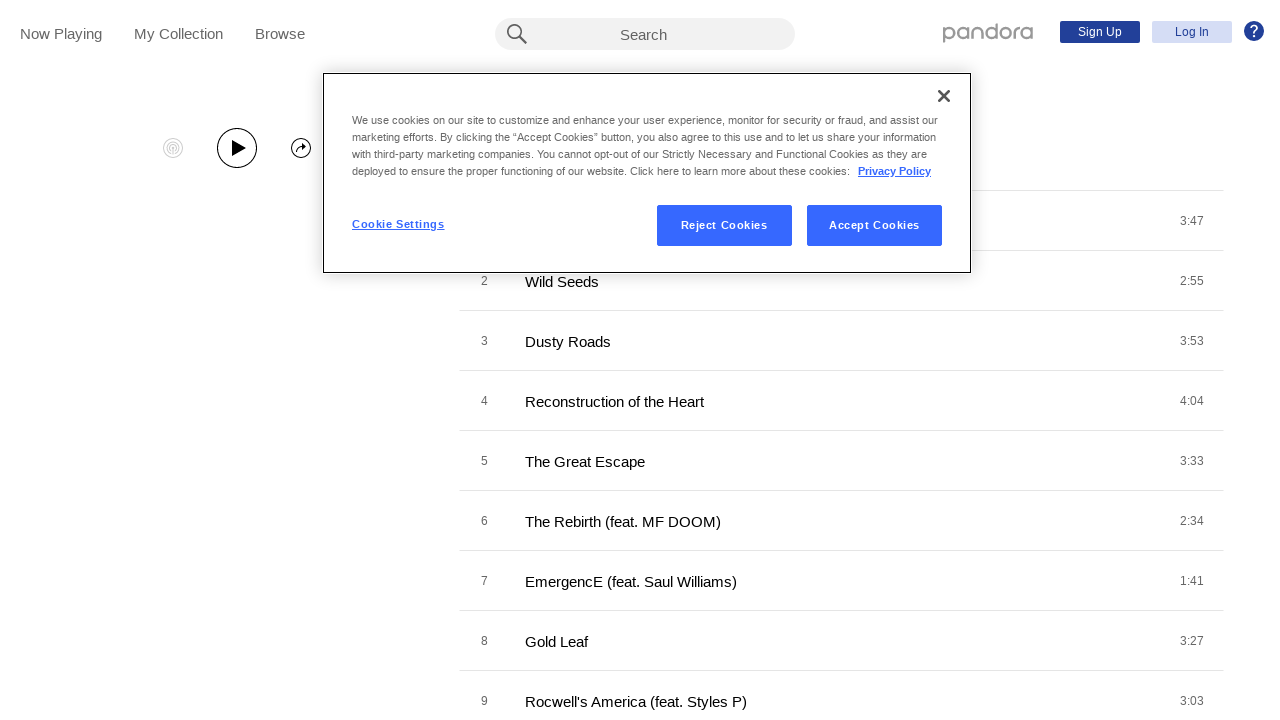

--- FILE ---
content_type: text/html;charset=utf-8
request_url: https://www.pandora.com/artist/sa-roc/the-sharecroppers-daughter-deluxe-edition/ALkz7xd4tjwxKJq?%24ios_deeplink_path=pandorav4%3A%2F%2Fbackstage%2Falbum%3Ftoken%3DAL%3A9305929&%24android_deeplink_path=pandorav4%3A%2F%2Fbackstage%2Falbum%3Ftoken%3DAL%3A9305929&~channel=Partner%20Catalog%20Search%20API%20-%20Linkfire&part=lf&corr=e6dc8fea1659977256193dcba51cef4d&partnerName=Linkfire&~campaign=Partner%20Customer%20ID%20-%20ba8a6993-2541-4633-8ecd-be03a3523f43&sharedId=e6dc8fea1659977256193dcba51cef4d&_branch_match_id=1542197491366544276&utm_source=Partner%20Catalog%20Search%20API%20-%20Linkfire&utm_campaign=Partner%20Customer%20ID%20-%20ba8a6993-2541-4633-8ecd-be03a3523f43&_branch_referrer=H4sIAAAAAAAAA62R3YrbMBCFn8a5U34s24kLpoRdFtKGstAHCGNpbKm2JXUk16EXefZOwnbp3d4UJHEQZ853hExKIX7abAI47QnWEMJ6tG7YfM7yQmMckg%2BXmcbG3I2ZPGb5C69lWdZ%2FR5Sf%2BAYo2ZhYRBDkFYtkUEQDhIp8CEhRaJh7k5CExnG%2BokBtk%2FWOvcfz8Ht%2F1UX6sVy%2Ffvm5Yrj18aIRw73NJUAyzRvwV%2FFeowU1xAQ93guM7Txl8iX5AV0mn49nttVyW9Z5fc%2FjYfJW%2F7%2FMmzLgHI7NK7%2FdIWX59gkSjL5n9R2BlGFxfD3xKXifGdpZwlVgfzN2K%2BWJGqy0OnQIu6qs6%2F0%2BL6tdLbVqodwp7Ar9cHP6N5iweY%2B4KZgC2N79C59j8tNDnp7fmC0coKprKfKy2ImiklIcUGnR4laCLHPZFXL1%2BCR90h93uRF2SGRdf2nJLxGpeTLE0D%2BMn%2FPGRwIAAA%3D%3D
body_size: 19310
content:

<!DOCTYPE html>
<!-- desktop:1.283.0 -->
<html lang="en">
<head>
    <script type="application/ld+json">{"@type":"MusicAlbum","@id":"AL:9305929","url":"https://www.pandora.com/artist/sa-roc/the-sharecroppers-daughter-deluxe-edition/ALkz7xd4tjwxKJq","name":"The Sharecropper's Daughter (Deluxe Edition)","byArtist":{"@type":"MusicGroup","name":"Sa-Roc","@id":"AR:447585"},"numTracks":21,"description":null,"@context":"http://schema.googleapis.com","image":"https://content-images.p-cdn.com/images/7f/6d/70/68/dbbe426aa9e59cc06e38ca6f/_500W_500H.jpg","potentialAction":{"@type":"ListenAction","target":[{"@type":"EntryPoint","actionPlatform":["http://schema.org/DesktopWebPlatform","http://schema.org/IOSPlatform","http://schema.org/AndroidPlatform"],"InLanguage":"USD","urlTemplate":"https://www.pandora.com/station/start/AL:9305929"},{"@type":"EntryPoint","actionPlatform":"http://schema.org/AndroidPlatform","InLanguage":"USD","urlTemplate":"android-app://com.pandora.android/pandorav4/createStation?musicId=L9305929&source=googdeep"}]}}</script>
  <script>
    var hasCommand =  true;     var no_app_redirect_url =  null;     var configJson = {"webCCPALinkEnabled":true,"timeBetweenAudioAndVideoAd":30,"webMonitoringLogLevel":"error","browserSupport":[{"image":"/static/images/browser_chrome.png","link":"https://www.google.com/chrome/browser/","name":"Chrome","versions":{"minimum":"0","recommended":"51"}},{"image":"/static/images/browser_safari.png","link":"https://support.apple.com/downloads/safari","name":"Safari","versions":{"minimum":"6","recommended":"8"}},{"image":"/static/images/browser_firefox.png","link":"https://www.mozilla.org/en-US/firefox/new/","name":"Firefox","versions":{"minimum":"0","recommended":"47"}},{"image":"/static/images/browser_edge.png","link":"https://www.microsoft.com/en-us/windows/microsoft-edge","name":"Edge","versions":{"minimum":"0","recommended":"0"}},{"image":"/static/images/browser_internet-explorer.png","link":"https://www.microsoft.com/en-us/download/internet-explorer.aspx","name":"IE","versions":{"minimum":"11","recommended":"11"}}],"facebookTrackShareBaseUrl":"","type":"fallthrough","deepLinkingUrl":"https://pandora.app.link","vxPremiumAccessThresholdPassedTitle":"Thank you for your time","extendedFadeType":"logarithmic","disableFlexSkip":false,"vxPremiumAccessLeadInAudioMessageLimit":1,"createStationHintPath":"","~channel":"Partner Catalog Search API - Linkfire","timeBetweenAudioAds":900,"allowOptOut":true,"shost":"www.pandora.com","currentPandoraId":"AL:9305929","timeBetweenDisplayAndVideoAd":5,"shouldAlertOnClientVersionMismatch":false,"createStationHintGenre":"","paidHostname":"bread2.pandora.com","enableStatsTestLogger":false,"webOnetrustAccountId":"18ff07cb-3518-4754-a250-5ca978ea146b","trackJsEnabled":false,"quickFadeLength":50,"vxSkipsCountdownHeader":"Get extra skips in","webClientCanaryVersion":"","twitterShareConsumerSecret":"yZxdXindienimpOh8AEP44RJtDPsngrQTWCdipAq0","statsJsonApiUrl":"https://stats.pandora.com/json","timeToStartAudioAds":420,"ampUrls":{"amp":"https://amp.pandora.com","indie":"https://amp.pandora.com/submit","podcast":"https://amp.pandora.com/podcasts"},"vxSkipsThresholdPassedSubtitle":"Now enjoy your skips!","dynamicImageSizes":"90,130,500,640,1080","adRefreshInterval":3,"vxPremiumAccessLeadInAudioToneUrl":"https://pandora.com/static/creatives/valueExchange/slopa/audio/SLOPA-Tones_Melvin_V4.mp3","flashPlayFadeLength":50,"trackJsLogLevel":"info","sheerIdClientApiBaseUrl":"https://services.sheerid.com","vxPremiumAccessCountdownHeader":"Play your music in","countryCode":"US","webDesktopCrashreporterUrl":"https://sentry.io/api/1776058/minidump/?sentry_key=a534d55aca094a85904627a95f2084bc","webMonitoringEnabled":true,"partnerName":"Linkfire","statsInterval":30000,"timeBetweenVideoAndDisplayAd":5,"webPandoraIdsWithDoubleSlashUri":"*","statsSslPort":443,"timeBetweenDisplayAds":3,"dfpNetworkCode":"4204","webAdBlockerCheckInterval":900000,"token":"artist/sa-roc/the-sharecroppers-daughter-deluxe-edition/ALkz7xd4tjwxKJq","flexReplaysCoverageLow":false,"$android_deeplink_path":"pandorav4://backstage/album?token=AL:9305929","statsBatchSize":300,"audioPlayerSupportedBrowsers":{"Mac OS":{"minVersion":"10.9","browsers":{"Chrome":{"supported":true,"minVersion":47},"Firefox":{"supported":true,"minVersion":26},"Safari":{"supported":true,"minVersion":9}}},"Windows":{"minVersion":"7","browsers":{"Chrome":{"supported":true,"minVersion":47},"IE":{"supported":true,"minVersion":11},"Edge":{"supported":true,"minVersion":13},"Firefox":{"supported":true,"minVersion":26}}}},"organization":"pand","vxReplaysThresholdPassedSubtitle":"Now enjoy your replays!","vxPremiumAccessThresholdPassedSubtitle":"Now enjoy your music!","facebookShareAppId":"139475280761","corr":"e6dc8fea1659977256193dcba51cef4d","webAntiAdBlockerMusicTimeout":840000,"webCCPALinkUrl":"https://privacyportal-cdn.onetrust.com/dsarwebform/613d75ce-3c5b-4623-bcef-a0d3694b4214/56137b15-e2e8-4928-a490-47f33499069e.html","postalCodeValidationRegex":"^\\d{5}$","staticImageUrl":"https://content-images.p-cdn.com","timeToStartVideoAds":180,"vxReplaysThresholdPassedTitle":"Thank you for your time.","statsHost":"stats.pandora.com","proxyPort":80,"$ios_deeplink_path":"pandorav4://backstage/album?token=AL:9305929","canDisplayLyrics":"true","zone":"prod","host":"www.pandora.com","extendedFadeLength":175,"communityEnabledLids":[],"featureFlags":{"responsiveLandingEnabled":true,"responsiveAuthEnabled":true,"responsiveUpgradeEnabled":true,"studentEnabled":true,"militaryEnabled":true,"flexibleMarketingOffersEnabled":true,"communityEnabled":true,"collectedStationRedesignEnabled":true,"songCreditsEnabled":true,"megastarModesEnabled":true,"gtmEnabled":true,"artistCollaborationsEnabled":true,"responsiveSubscriptionEnabled":true,"blackhawkEnabled":true,"nonBinaryGenderEnabled":true,"logOutOfAllDevicesEnabled":true,"deviceUuidEnabled":true,"omSdkAudibilityEnabled":true,"omSdkViewabilityEnabled":true,"webSkippableAudioAdsEnabled":true,"fallbackADKVDeprecationEnabled":true,"audioPlayerSDKEnabled":true,"curatorExperienceEnabled":true,"graphQLMigrationEnabled":true,"clearRewardsOnPASessionEnabled":true,"curatorDeepLinkingEnabled":true,"sentryLoggingEnabled":true,"premiumIncreaseEnabled":true,"privacyLawComplianceEnabled":true,"isUID2Enabled":true,"botDetectionEnabled":true,"podcastTranscriptsEnabled":true,"onDemandSpecialOffersEnabled":false,"onDemandFpAcceptInviteEnabled":false},"vxReplaysCountdownHeader":"Your track can be replayed in","videoStartTimeoutMs":30000,"_branch_referrer":"H4sIAAAAAAAAA62R3YrbMBCFn8a5U34s24kLpoRdFtKGstAHCGNpbKm2JXUk16EXefZOwnbp3d4UJHEQZ853hExKIX7abAI47QnWEMJ6tG7YfM7yQmMckg+XmcbG3I2ZPGb5C69lWdZ/R5Sf+AYo2ZhYRBDkFYtkUEQDhIp8CEhRaJh7k5CExnG+okBtk/WOvcfz8Ht/1UX6sVy/fvm5Yrj18aIRw73NJUAyzRvwV/FeowU1xAQ93guM7Txl8iX5AV0mn49nttVyW9Z5fc/jYfJW/7/MmzLgHI7NK7/dIWX59gkSjL5n9R2BlGFxfD3xKXifGdpZwlVgfzN2K+WJGqy0OnQIu6qs6/0+L6tdLbVqodwp7Ar9cHP6N5iweY+4KZgC2N79C59j8tNDnp7fmC0coKprKfKy2ImiklIcUGnR4laCLHPZFXL1+CR90h93uRF2SGRdf2nJLxGpeTLE0D+Mn/PGRwIAAA==","utm_campaign":"Partner Customer ID - ba8a6993-2541-4633-8ecd-be03a3523f43","maxAdInitiatedRefreshDelaySeconds":60,"trackJsAppName":null,"paypalShowOrderConfirmScreen":false,"proxyHost":"www.pandora.com","_branch_match_id":"1542197491366544276","timeBetweenAudioAndDisplayAd":5,"statsPort":80,"timeBetweenVideoAndAudioAd":30,"vxVideoProgressMaxBufferingSecs":10,"enableAudioFade":false,"port":"80","vxPremiumAccessLeadInAudioMessageUrl":"https://pandora.com/static/creatives/valueExchange/slopa/audio/SLOPA-FTUX_IACS-Welcome_V4.mp3","utm_source":"Partner Catalog Search API - Linkfire","vxPremiumAccessLeavePremiumToneAudioUrl":"https://www.pandora.com/static/creatives/valueExchange/slopa/audio/SLOPA-Tones_Melvin-Out_V3.mp3","part":"lf","facebookConnectPermissions":"public_profile,user_friends","dynamicImageUrl":"https://dyn-images.p-cdn.com","vxSkipsThresholdPassedTitle":"Thank you for your time.","sharedId":"e6dc8fea1659977256193dcba51cef4d","apvEnabled":true,"disableFlexReplay":false,"webMonitoringAppName":null,"timeBetweenVideoAds":900,"flexReplayableTrackHistoryCount":30,"statsApiUrl":"https://stats.pandora.com/v2","~campaign":"Partner Customer ID - ba8a6993-2541-4633-8ecd-be03a3523f43","postalCodeValidationErrorMessage":"Enter a valid 5 digit U.S. zip code.","ooyalaVersionUrl":"v3/4a71bfa5c2bf45e9b11ee25cb6092f15?version=d77f40e914dabaff91d0956d4a01ee5bec127789","isAAMFlaggingV2":true,"timeBetweenDisplayAndAudioAd":5,"dfpSiteDataMaxChars":512,"useHttpsForceCodeUrls":true,"sport":"443","twitterShareConsumerKey":"drv0ryEELVbxcJgqK0oXMQ"};
    var storeData = {"v4/catalog/annotateObjects":[{"TR:44869665":{"name":"The Rebirth (feat. MF DOOM)","sortableName":"Rebirth (feat. MF DOOM), The","duration":154,"durationMillis":154030,"trackNumber":6,"icon":{"dominantColor":"a59039","artId":"images/7f/6d/70/68/dbbe426aa9e59cc06e38ca6f/","artUrl":"images/7f/6d/70/68/dbbe426aa9e59cc06e38ca6f/_500W_500H.jpg"},"rightsInfo":{"hasInteractive":true,"hasOffline":false,"hasNonInteractive":true,"hasStatutory":true,"hasRadioRights":true,"expirationTime":1768941161451},"albumId":"AL:9305929","albumName":"The Sharecropper's Daughter (Deluxe Edition)","artistId":"AR:447585","artistName":"Sa-Roc","explicitness":"NONE","shareableUrlPath":"/artist/sa-roc/the-sharecroppers-daughter-deluxe-edition/the-rebirth-feat-mf-doom/TRZgkqthlvXJprg","hasRadio":true,"modificationTime":1767408905757,"slugPlusPandoraId":"/sa-roc/the-sharecroppers-daughter-deluxe-edition/the-rebirth-feat-mf-doom/TR:44869665","stationFactoryId":"SF:21586:44869665","isrc":"USBWK2100060","pandoraId":"TR:44869665","type":"TR","scope":"core"},"TR:44869676":{"name":"Goddess Gang","sortableName":"Goddess Gang","duration":196,"durationMillis":195890,"trackNumber":17,"icon":{"dominantColor":"a59039","artId":"images/7f/6d/70/68/dbbe426aa9e59cc06e38ca6f/","artUrl":"images/7f/6d/70/68/dbbe426aa9e59cc06e38ca6f/_500W_500H.jpg"},"rightsInfo":{"hasInteractive":true,"hasOffline":false,"hasNonInteractive":true,"hasStatutory":true,"hasRadioRights":true,"expirationTime":1768941161451},"albumId":"AL:9305929","albumName":"The Sharecropper's Daughter (Deluxe Edition)","artistId":"AR:447585","artistName":"Sa-Roc","explicitness":"NONE","shareableUrlPath":"/artist/sa-roc/the-sharecroppers-daughter-deluxe-edition/goddess-gang/TR9Pxq6qVv7wk3w","hasRadio":true,"modificationTime":1768380181470,"slugPlusPandoraId":"/sa-roc/the-sharecroppers-daughter-deluxe-edition/goddess-gang/TR:44869676","stationFactoryId":"SF:21586:44869676","isrc":"USBWK2000132","pandoraId":"TR:44869676","type":"TR","scope":"core"},"TR:44869666":{"name":"EmergencE (feat. Saul Williams)","sortableName":"EmergencE (feat. Saul Williams)","duration":101,"durationMillis":101060,"trackNumber":7,"icon":{"dominantColor":"a59039","artId":"images/7f/6d/70/68/dbbe426aa9e59cc06e38ca6f/","artUrl":"images/7f/6d/70/68/dbbe426aa9e59cc06e38ca6f/_500W_500H.jpg"},"rightsInfo":{"hasInteractive":true,"hasOffline":false,"hasNonInteractive":true,"hasStatutory":true,"hasRadioRights":true,"expirationTime":1768941161451},"albumId":"AL:9305929","albumName":"The Sharecropper's Daughter (Deluxe Edition)","artistId":"AR:447585","artistName":"Sa-Roc","explicitness":"NONE","shareableUrlPath":"/artist/sa-roc/the-sharecroppers-daughter-deluxe-edition/emergence-feat-saul-williams/TRPd6xXj99fcc54","hasRadio":true,"modificationTime":1768178975122,"slugPlusPandoraId":"/sa-roc/the-sharecroppers-daughter-deluxe-edition/emergence-feat-saul-williams/TR:44869666","stationFactoryId":"SF:21586:44869666","isrc":"USBWK1900036","pandoraId":"TR:44869666","type":"TR","scope":"core"},"TR:44869677":{"name":"Forever","sortableName":"Forever","duration":287,"durationMillis":286780,"trackNumber":18,"icon":{"dominantColor":"a59039","artId":"images/7f/6d/70/68/dbbe426aa9e59cc06e38ca6f/","artUrl":"images/7f/6d/70/68/dbbe426aa9e59cc06e38ca6f/_500W_500H.jpg"},"rightsInfo":{"hasInteractive":true,"hasOffline":false,"hasNonInteractive":true,"hasStatutory":true,"hasRadioRights":true,"expirationTime":1768941161451},"albumId":"AL:9305929","albumName":"The Sharecropper's Daughter (Deluxe Edition)","artistId":"AR:447585","artistName":"Sa-Roc","explicitness":"NONE","shareableUrlPath":"/artist/sa-roc/the-sharecroppers-daughter-deluxe-edition/forever/TRr5dK93c5d3pZ6","hasRadio":true,"modificationTime":1757320517941,"slugPlusPandoraId":"/sa-roc/the-sharecroppers-daughter-deluxe-edition/forever/TR:44869677","stationFactoryId":"SF:21586:44869677","isrc":"USBWK2000133","pandoraId":"TR:44869677","type":"TR","scope":"core"},"TR:44869663":{"name":"Reconstruction of the Heart","sortableName":"Reconstruction of the Heart","duration":244,"durationMillis":244050,"trackNumber":4,"icon":{"dominantColor":"a59039","artId":"images/7f/6d/70/68/dbbe426aa9e59cc06e38ca6f/","artUrl":"images/7f/6d/70/68/dbbe426aa9e59cc06e38ca6f/_500W_500H.jpg"},"rightsInfo":{"hasInteractive":true,"hasOffline":false,"hasNonInteractive":true,"hasStatutory":true,"hasRadioRights":true,"expirationTime":1768941161451},"albumId":"AL:9305929","albumName":"The Sharecropper's Daughter (Deluxe Edition)","artistId":"AR:447585","artistName":"Sa-Roc","explicitness":"NONE","shareableUrlPath":"/artist/sa-roc/the-sharecroppers-daughter-deluxe-edition/reconstruction-of-the-heart/TRn75d245ZXrmkP","hasRadio":true,"modificationTime":1768497891929,"slugPlusPandoraId":"/sa-roc/the-sharecroppers-daughter-deluxe-edition/reconstruction-of-the-heart/TR:44869663","stationFactoryId":"SF:21586:44869663","isrc":"USBWK2100058","pandoraId":"TR:44869663","type":"TR","scope":"core"},"TR:44869674":{"name":"The Black Renaissance (feat. Black Thought)","sortableName":"Black Renaissance (feat. Black Thought), The","duration":277,"durationMillis":277010,"trackNumber":15,"icon":{"dominantColor":"a59039","artId":"images/7f/6d/70/68/dbbe426aa9e59cc06e38ca6f/","artUrl":"images/7f/6d/70/68/dbbe426aa9e59cc06e38ca6f/_500W_500H.jpg"},"rightsInfo":{"hasInteractive":true,"hasOffline":false,"hasNonInteractive":true,"hasStatutory":true,"hasRadioRights":true,"expirationTime":1768941161451},"albumId":"AL:9305929","albumName":"The Sharecropper's Daughter (Deluxe Edition)","artistId":"AR:447585","artistName":"Sa-Roc","explicitness":"NONE","shareableUrlPath":"/artist/sa-roc/the-sharecroppers-daughter-deluxe-edition/the-black-renaissance-feat-black-thought/TRknKvkK3mmKn6K","hasRadio":true,"modificationTime":1768884247730,"slugPlusPandoraId":"/sa-roc/the-sharecroppers-daughter-deluxe-edition/the-black-renaissance-feat-black-thought/TR:44869674","stationFactoryId":"SF:21586:44869674","isrc":"USBWK1900051","pandoraId":"TR:44869674","type":"TR","scope":"core"},"TR:44869664":{"name":"The Great Escape","sortableName":"Great Escape, The","duration":213,"durationMillis":213040,"trackNumber":5,"icon":{"dominantColor":"a59039","artId":"images/7f/6d/70/68/dbbe426aa9e59cc06e38ca6f/","artUrl":"images/7f/6d/70/68/dbbe426aa9e59cc06e38ca6f/_500W_500H.jpg"},"rightsInfo":{"hasInteractive":true,"hasOffline":false,"hasNonInteractive":true,"hasStatutory":true,"hasRadioRights":true,"expirationTime":1768941161451},"albumId":"AL:9305929","albumName":"The Sharecropper's Daughter (Deluxe Edition)","artistId":"AR:447585","artistName":"Sa-Roc","explicitness":"NONE","shareableUrlPath":"/artist/sa-roc/the-sharecroppers-daughter-deluxe-edition/the-great-escape/TRmx9lcnvdfq6dP","hasRadio":true,"modificationTime":1768557990150,"slugPlusPandoraId":"/sa-roc/the-sharecroppers-daughter-deluxe-edition/the-great-escape/TR:44869664","stationFactoryId":"SF:21586:44869664","isrc":"USBWK2100059","pandoraId":"TR:44869664","type":"TR","scope":"core"},"TR:44869675":{"name":"r(E)volution","sortableName":"r(E)volution","duration":177,"durationMillis":177080,"trackNumber":16,"icon":{"dominantColor":"a59039","artId":"images/7f/6d/70/68/dbbe426aa9e59cc06e38ca6f/","artUrl":"images/7f/6d/70/68/dbbe426aa9e59cc06e38ca6f/_500W_500H.jpg"},"rightsInfo":{"hasInteractive":true,"hasOffline":false,"hasNonInteractive":true,"hasStatutory":true,"hasRadioRights":true,"expirationTime":1768941161451},"albumId":"AL:9305929","albumName":"The Sharecropper's Daughter (Deluxe Edition)","artistId":"AR:447585","artistName":"Sa-Roc","explicitness":"NONE","shareableUrlPath":"/artist/sa-roc/the-sharecroppers-daughter-deluxe-edition/r-e-volution/TR4PqKkXz3bfzfZ","hasRadio":true,"modificationTime":1766850030747,"slugPlusPandoraId":"/sa-roc/the-sharecroppers-daughter-deluxe-edition/r-e-volution/TR:44869675","stationFactoryId":"SF:21586:44869675","isrc":"USBWK1900049","pandoraId":"TR:44869675","type":"TR","scope":"core"},"TR:44869661":{"name":"Wild Seeds","sortableName":"Wild Seeds","duration":175,"durationMillis":174530,"trackNumber":2,"icon":{"dominantColor":"a59039","artId":"images/7f/6d/70/68/dbbe426aa9e59cc06e38ca6f/","artUrl":"images/7f/6d/70/68/dbbe426aa9e59cc06e38ca6f/_500W_500H.jpg"},"rightsInfo":{"hasInteractive":true,"hasOffline":false,"hasNonInteractive":true,"hasStatutory":true,"hasRadioRights":true,"expirationTime":1768941161451},"albumId":"AL:9305929","albumName":"The Sharecropper's Daughter (Deluxe Edition)","artistId":"AR:447585","artistName":"Sa-Roc","explicitness":"NONE","shareableUrlPath":"/artist/sa-roc/the-sharecroppers-daughter-deluxe-edition/wild-seeds/TRrlv32xcv5bjPk","hasRadio":true,"modificationTime":1767777157251,"slugPlusPandoraId":"/sa-roc/the-sharecroppers-daughter-deluxe-edition/wild-seeds/TR:44869661","stationFactoryId":"SF:21586:44869661","isrc":"USBWK2100056","pandoraId":"TR:44869661","type":"TR","scope":"core"},"TR:44869672":{"name":"Lay It Down","sortableName":"Lay It Down","duration":202,"durationMillis":201940,"trackNumber":13,"icon":{"dominantColor":"a59039","artId":"images/7f/6d/70/68/dbbe426aa9e59cc06e38ca6f/","artUrl":"images/7f/6d/70/68/dbbe426aa9e59cc06e38ca6f/_500W_500H.jpg"},"rightsInfo":{"hasInteractive":true,"hasOffline":false,"hasNonInteractive":true,"hasStatutory":true,"hasRadioRights":true,"expirationTime":1768941161451},"albumId":"AL:9305929","albumName":"The Sharecropper's Daughter (Deluxe Edition)","artistId":"AR:447585","artistName":"Sa-Roc","explicitness":"NONE","shareableUrlPath":"/artist/sa-roc/the-sharecroppers-daughter-deluxe-edition/lay-it-down/TR45k9l4XZPfKz6","hasRadio":true,"modificationTime":1768189767908,"slugPlusPandoraId":"/sa-roc/the-sharecroppers-daughter-deluxe-edition/lay-it-down/TR:44869672","stationFactoryId":"SF:21586:44869672","isrc":"USBWK2000109","pandoraId":"TR:44869672","type":"TR","scope":"core"},"TR:44869662":{"name":"Dusty Roads","sortableName":"Dusty Roads","duration":233,"durationMillis":233040,"trackNumber":3,"icon":{"dominantColor":"a59039","artId":"images/7f/6d/70/68/dbbe426aa9e59cc06e38ca6f/","artUrl":"images/7f/6d/70/68/dbbe426aa9e59cc06e38ca6f/_500W_500H.jpg"},"rightsInfo":{"hasInteractive":true,"hasOffline":false,"hasNonInteractive":true,"hasStatutory":true,"hasRadioRights":true,"expirationTime":1768941161451},"albumId":"AL:9305929","albumName":"The Sharecropper's Daughter (Deluxe Edition)","artistId":"AR:447585","artistName":"Sa-Roc","explicitness":"NONE","shareableUrlPath":"/artist/sa-roc/the-sharecroppers-daughter-deluxe-edition/dusty-roads/TRXKpkJwZ77zjdZ","hasRadio":true,"modificationTime":1768484857671,"slugPlusPandoraId":"/sa-roc/the-sharecroppers-daughter-deluxe-edition/dusty-roads/TR:44869662","stationFactoryId":"SF:21586:44869662","isrc":"USBWK2100057","pandoraId":"TR:44869662","type":"TR","scope":"core"},"TR:44869673":{"name":"The Sharecropper's Daughter (feat. Ledisi)","sortableName":"Sharecropper's Daughter (feat. Ledisi), The","duration":204,"durationMillis":204450,"trackNumber":14,"icon":{"dominantColor":"a59039","artId":"images/7f/6d/70/68/dbbe426aa9e59cc06e38ca6f/","artUrl":"images/7f/6d/70/68/dbbe426aa9e59cc06e38ca6f/_500W_500H.jpg"},"rightsInfo":{"hasInteractive":true,"hasOffline":false,"hasNonInteractive":true,"hasStatutory":true,"hasRadioRights":true,"expirationTime":1768941161451},"albumId":"AL:9305929","albumName":"The Sharecropper's Daughter (Deluxe Edition)","artistId":"AR:447585","artistName":"Sa-Roc","explicitness":"NONE","shareableUrlPath":"/artist/sa-roc/the-sharecroppers-daughter-deluxe-edition/the-sharecroppers-daughter-feat-ledisi/TRrbgd6Xk2JK4Xq","hasRadio":true,"modificationTime":1768824077143,"slugPlusPandoraId":"/sa-roc/the-sharecroppers-daughter-deluxe-edition/the-sharecroppers-daughter-feat-ledisi/TR:44869673","stationFactoryId":"SF:21586:44869673","isrc":"USBWK1900048","pandoraId":"TR:44869673","type":"TR","scope":"core"},"TR:44869670":{"name":"Hand of God","sortableName":"Hand of God","duration":228,"durationMillis":227500,"trackNumber":11,"icon":{"dominantColor":"a59039","artId":"images/7f/6d/70/68/dbbe426aa9e59cc06e38ca6f/","artUrl":"images/7f/6d/70/68/dbbe426aa9e59cc06e38ca6f/_500W_500H.jpg"},"rightsInfo":{"hasInteractive":true,"hasOffline":false,"hasNonInteractive":true,"hasStatutory":true,"hasRadioRights":true,"expirationTime":1768941161451},"albumId":"AL:9305929","albumName":"The Sharecropper's Daughter (Deluxe Edition)","artistId":"AR:447585","artistName":"Sa-Roc","explicitness":"NONE","shareableUrlPath":"/artist/sa-roc/the-sharecroppers-daughter-deluxe-edition/hand-of-god/TRpv2pKh6fth726","hasRadio":true,"modificationTime":1768610045239,"slugPlusPandoraId":"/sa-roc/the-sharecroppers-daughter-deluxe-edition/hand-of-god/TR:44869670","stationFactoryId":"SF:21586:44869670","isrc":"USBWK1900044","pandoraId":"TR:44869670","type":"TR","scope":"core"},"TR:44869660":{"name":"Options","sortableName":"Options","duration":227,"durationMillis":227060,"trackNumber":1,"icon":{"dominantColor":"a59039","artId":"images/7f/6d/70/68/dbbe426aa9e59cc06e38ca6f/","artUrl":"images/7f/6d/70/68/dbbe426aa9e59cc06e38ca6f/_500W_500H.jpg"},"rightsInfo":{"hasInteractive":true,"hasOffline":false,"hasNonInteractive":true,"hasStatutory":true,"hasRadioRights":true,"expirationTime":1768941161451},"albumId":"AL:9305929","albumName":"The Sharecropper's Daughter (Deluxe Edition)","artistId":"AR:447585","artistName":"Sa-Roc","explicitness":"NONE","shareableUrlPath":"/artist/sa-roc/the-sharecroppers-daughter-deluxe-edition/options/TRl3gwdrzZXbtxg","hasRadio":true,"modificationTime":1767752309608,"slugPlusPandoraId":"/sa-roc/the-sharecroppers-daughter-deluxe-edition/options/TR:44869660","stationFactoryId":"SF:21586:44869660","isrc":"USBWK2100055","pandoraId":"TR:44869660","type":"TR","scope":"core"},"TR:44869671":{"name":"Deliverance","sortableName":"Deliverance","duration":141,"durationMillis":140980,"trackNumber":12,"icon":{"dominantColor":"a59039","artId":"images/7f/6d/70/68/dbbe426aa9e59cc06e38ca6f/","artUrl":"images/7f/6d/70/68/dbbe426aa9e59cc06e38ca6f/_500W_500H.jpg"},"rightsInfo":{"hasInteractive":true,"hasOffline":false,"hasNonInteractive":true,"hasStatutory":true,"hasRadioRights":true,"expirationTime":1768941161451},"albumId":"AL:9305929","albumName":"The Sharecropper's Daughter (Deluxe Edition)","artistId":"AR:447585","artistName":"Sa-Roc","explicitness":"NONE","shareableUrlPath":"/artist/sa-roc/the-sharecroppers-daughter-deluxe-edition/deliverance/TR96VKhg9Xf9xhX","hasRadio":true,"modificationTime":1768655269096,"slugPlusPandoraId":"/sa-roc/the-sharecroppers-daughter-deluxe-edition/deliverance/TR:44869671","stationFactoryId":"SF:21586:44869671","isrc":"USBWK1900045","pandoraId":"TR:44869671","type":"TR","scope":"core"},"TR:44869669":{"name":"Something Real","sortableName":"Something Real","duration":240,"durationMillis":240050,"trackNumber":10,"icon":{"dominantColor":"a59039","artId":"images/7f/6d/70/68/dbbe426aa9e59cc06e38ca6f/","artUrl":"images/7f/6d/70/68/dbbe426aa9e59cc06e38ca6f/_500W_500H.jpg"},"rightsInfo":{"hasInteractive":true,"hasOffline":false,"hasNonInteractive":true,"hasStatutory":true,"hasRadioRights":true,"expirationTime":1768941161451},"albumId":"AL:9305929","albumName":"The Sharecropper's Daughter (Deluxe Edition)","artistId":"AR:447585","artistName":"Sa-Roc","explicitness":"NONE","shareableUrlPath":"/artist/sa-roc/the-sharecroppers-daughter-deluxe-edition/something-real/TRkzjhkV5jxtg4c","hasRadio":true,"modificationTime":1768338297751,"slugPlusPandoraId":"/sa-roc/the-sharecroppers-daughter-deluxe-edition/something-real/TR:44869669","stationFactoryId":"SF:21586:44869669","isrc":"USBWK1900041","pandoraId":"TR:44869669","type":"TR","scope":"core"},"TR:44869667":{"name":"Gold Leaf","sortableName":"Gold Leaf","duration":207,"durationMillis":206860,"trackNumber":8,"icon":{"dominantColor":"a59039","artId":"images/7f/6d/70/68/dbbe426aa9e59cc06e38ca6f/","artUrl":"images/7f/6d/70/68/dbbe426aa9e59cc06e38ca6f/_500W_500H.jpg"},"rightsInfo":{"hasInteractive":true,"hasOffline":false,"hasNonInteractive":true,"hasStatutory":true,"hasRadioRights":true,"expirationTime":1768941161451},"albumId":"AL:9305929","albumName":"The Sharecropper's Daughter (Deluxe Edition)","artistId":"AR:447585","artistName":"Sa-Roc","explicitness":"NONE","shareableUrlPath":"/artist/sa-roc/the-sharecroppers-daughter-deluxe-edition/gold-leaf/TRb7ZXV74prJdp9","hasRadio":true,"modificationTime":1768824077136,"slugPlusPandoraId":"/sa-roc/the-sharecroppers-daughter-deluxe-edition/gold-leaf/TR:44869667","stationFactoryId":"SF:21586:44869667","isrc":"USBWK1900037","pandoraId":"TR:44869667","type":"TR","scope":"core"},"TR:44869678":{"name":"40 And A Mule","sortableName":"40 And A Mule","duration":157,"durationMillis":156620,"trackNumber":19,"icon":{"dominantColor":"a59039","artId":"images/7f/6d/70/68/dbbe426aa9e59cc06e38ca6f/","artUrl":"images/7f/6d/70/68/dbbe426aa9e59cc06e38ca6f/_500W_500H.jpg"},"rightsInfo":{"hasInteractive":true,"hasOffline":false,"hasNonInteractive":true,"hasStatutory":true,"hasRadioRights":true,"expirationTime":1768941161451},"albumId":"AL:9305929","albumName":"The Sharecropper's Daughter (Deluxe Edition)","artistId":"AR:447585","artistName":"Sa-Roc","explicitness":"NONE","shareableUrlPath":"/artist/sa-roc/the-sharecroppers-daughter-deluxe-edition/40-and-a-mule/TRKpznbvljdZKwc","hasRadio":true,"modificationTime":1768520251134,"slugPlusPandoraId":"/sa-roc/the-sharecroppers-daughter-deluxe-edition/40-and-a-mule/TR:44869678","stationFactoryId":"SF:21586:44869678","isrc":"USBWK2000110","pandoraId":"TR:44869678","type":"TR","scope":"core"},"TR:44869668":{"name":"Rocwell's America (feat. Styles P)","sortableName":"Rocwell's America (feat. Styles P)","duration":183,"durationMillis":182840,"trackNumber":9,"icon":{"dominantColor":"a59039","artId":"images/7f/6d/70/68/dbbe426aa9e59cc06e38ca6f/","artUrl":"images/7f/6d/70/68/dbbe426aa9e59cc06e38ca6f/_500W_500H.jpg"},"rightsInfo":{"hasInteractive":true,"hasOffline":false,"hasNonInteractive":true,"hasStatutory":true,"hasRadioRights":true,"expirationTime":1768941161451},"albumId":"AL:9305929","albumName":"The Sharecropper's Daughter (Deluxe Edition)","artistId":"AR:447585","artistName":"Sa-Roc","explicitness":"NONE","shareableUrlPath":"/artist/sa-roc/the-sharecroppers-daughter-deluxe-edition/rocwells-america-feat-styles-p/TRgjwbmpxvffpV6","hasRadio":true,"modificationTime":1767047144179,"slugPlusPandoraId":"/sa-roc/the-sharecroppers-daughter-deluxe-edition/rocwells-america-feat-styles-p/TR:44869668","stationFactoryId":"SF:21586:44869668","isrc":"USBWK1900040","pandoraId":"TR:44869668","type":"TR","scope":"core"},"TR:44869679":{"name":"Dark Horse (feat. Chronixx)","sortableName":"Dark Horse (feat. Chronixx)","duration":219,"durationMillis":218940,"trackNumber":20,"icon":{"dominantColor":"a59039","artId":"images/7f/6d/70/68/dbbe426aa9e59cc06e38ca6f/","artUrl":"images/7f/6d/70/68/dbbe426aa9e59cc06e38ca6f/_500W_500H.jpg"},"rightsInfo":{"hasInteractive":true,"hasOffline":false,"hasNonInteractive":true,"hasStatutory":true,"hasRadioRights":true,"expirationTime":1768941161451},"albumId":"AL:9305929","albumName":"The Sharecropper's Daughter (Deluxe Edition)","artistId":"AR:447585","artistName":"Sa-Roc","explicitness":"NONE","shareableUrlPath":"/artist/sa-roc/the-sharecroppers-daughter-deluxe-edition/dark-horse-feat-chronixx/TRKzJ55r27lK2JP","hasRadio":true,"modificationTime":1767976311384,"slugPlusPandoraId":"/sa-roc/the-sharecroppers-daughter-deluxe-edition/dark-horse-feat-chronixx/TR:44869679","stationFactoryId":"SF:21586:44869679","isrc":"USBWK1900052","pandoraId":"TR:44869679","type":"TR","scope":"core"},"AL:9305929":{"name":"The Sharecropper's Daughter (Deluxe Edition)","sortableName":"Sharecropper's Daughter (Deluxe Edition), The","releaseDate":"2021-05-21T00:00:00.000-07:00","duration":4268,"trackCount":21,"isCompilation":false,"icon":{"dominantColor":"a59039","artId":"images/7f/6d/70/68/dbbe426aa9e59cc06e38ca6f/","artUrl":"images/7f/6d/70/68/dbbe426aa9e59cc06e38ca6f/_500W_500H.jpg"},"rightsInfo":{"hasInteractive":true,"hasOffline":false,"hasNonInteractive":true,"hasStatutory":true,"hasRadioRights":true,"expirationTime":1768941161451},"tracks":["TR:44869660","TR:44869661","TR:44869662","TR:44869663","TR:44869664","TR:44869665","TR:44869666","TR:44869667","TR:44869668","TR:44869669","TR:44869670","TR:44869671","TR:44869672","TR:44869673","TR:44869674","TR:44869675","TR:44869676","TR:44869677","TR:44869678","TR:44869679","TR:44869680"],"artistId":"AR:447585","artistName":"Sa-Roc","explicitness":"NONE","shareableUrlPath":"/artist/sa-roc/the-sharecroppers-daughter-deluxe-edition/ALkz7xd4tjwxKJq","modificationTime":1713296528457,"slugPlusPandoraId":"/sa-roc/the-sharecroppers-daughter-deluxe-edition/AL:9305929","hasRadio":true,"releaseType":"Deluxe","listenerReleaseType":"Album","rawReleaseDate":"2021-05-21T00:00:00.000-07:00","originalReleaseDate":"2021-05-21T00:00:00.000-07:00","pandoraId":"AL:9305929","type":"AL","scope":"core"},"AR:447585":{"collaboration":false,"primaryArtists":[],"variousArtist":false,"megastar":true,"hasTakeoverModes":false,"stationFactoryId":"SF:16722:447585","name":"Sa-Roc","sortableName":"Sa-Roc","icon":{"dominantColor":"964e42","artId":"images/5f/70/27/7a/b79249cc92e24d568b66e065/","artUrl":"images/5f/70/27/7a/b79249cc92e24d568b66e065/_500W_500H.jpg"},"hasRadio":true,"albumCount":40,"trackCount":192,"shareableUrlPath":"/artist/sa-roc/AR5xXwxJmv99KXJ","slugPlusPandoraId":"/sa-roc/AR:447585","modificationTime":1768910186631,"pandoraId":"AR:447585","type":"AR","scope":"core","__type":"com.pandora.remoting.api.catalog.dto.ArtistDTO"},"TR:44869680":{"name":"Grounded","sortableName":"Grounded","duration":203,"durationMillis":203450,"trackNumber":21,"icon":{"dominantColor":"a59039","artId":"images/7f/6d/70/68/dbbe426aa9e59cc06e38ca6f/","artUrl":"images/7f/6d/70/68/dbbe426aa9e59cc06e38ca6f/_500W_500H.jpg"},"rightsInfo":{"hasInteractive":true,"hasOffline":false,"hasNonInteractive":true,"hasStatutory":true,"hasRadioRights":true,"expirationTime":1768941161451},"albumId":"AL:9305929","albumName":"The Sharecropper's Daughter (Deluxe Edition)","artistId":"AR:447585","artistName":"Sa-Roc","explicitness":"NONE","shareableUrlPath":"/artist/sa-roc/the-sharecroppers-daughter-deluxe-edition/grounded/TRdJKKKjKkfg3d2","hasRadio":true,"modificationTime":1767050000992,"slugPlusPandoraId":"/sa-roc/the-sharecroppers-daughter-deluxe-edition/grounded/TR:44869680","stationFactoryId":"SF:21586:44869680","isrc":"USBWK1900054","pandoraId":"TR:44869680","type":"TR","scope":"core"}}],"v4/catalog/getDetails":[{"annotations":{"TR:44869665":{"name":"The Rebirth (feat. MF DOOM)","sortableName":"Rebirth (feat. MF DOOM), The","duration":154,"durationMillis":154030,"trackNumber":6,"icon":{"dominantColor":"a59039","artId":"images/7f/6d/70/68/dbbe426aa9e59cc06e38ca6f/","artUrl":"images/7f/6d/70/68/dbbe426aa9e59cc06e38ca6f/_500W_500H.jpg"},"rightsInfo":{"hasInteractive":true,"hasOffline":false,"hasNonInteractive":true,"hasStatutory":true,"hasRadioRights":true,"expirationTime":1768941161451},"albumId":"AL:9305929","albumName":"The Sharecropper's Daughter (Deluxe Edition)","artistId":"AR:447585","artistName":"Sa-Roc","explicitness":"NONE","shareableUrlPath":"/artist/sa-roc/the-sharecroppers-daughter-deluxe-edition/the-rebirth-feat-mf-doom/TRZgkqthlvXJprg","hasRadio":true,"modificationTime":1767408905757,"slugPlusPandoraId":"/sa-roc/the-sharecroppers-daughter-deluxe-edition/the-rebirth-feat-mf-doom/TR:44869665","stationFactoryId":"SF:21586:44869665","isrc":"USBWK2100060","pandoraId":"TR:44869665","type":"TR","scope":"core"},"TR:44869676":{"name":"Goddess Gang","sortableName":"Goddess Gang","duration":196,"durationMillis":195890,"trackNumber":17,"icon":{"dominantColor":"a59039","artId":"images/7f/6d/70/68/dbbe426aa9e59cc06e38ca6f/","artUrl":"images/7f/6d/70/68/dbbe426aa9e59cc06e38ca6f/_500W_500H.jpg"},"rightsInfo":{"hasInteractive":true,"hasOffline":false,"hasNonInteractive":true,"hasStatutory":true,"hasRadioRights":true,"expirationTime":1768941161451},"albumId":"AL:9305929","albumName":"The Sharecropper's Daughter (Deluxe Edition)","artistId":"AR:447585","artistName":"Sa-Roc","explicitness":"NONE","shareableUrlPath":"/artist/sa-roc/the-sharecroppers-daughter-deluxe-edition/goddess-gang/TR9Pxq6qVv7wk3w","hasRadio":true,"modificationTime":1768380181470,"slugPlusPandoraId":"/sa-roc/the-sharecroppers-daughter-deluxe-edition/goddess-gang/TR:44869676","stationFactoryId":"SF:21586:44869676","isrc":"USBWK2000132","pandoraId":"TR:44869676","type":"TR","scope":"core"},"TR:44869666":{"name":"EmergencE (feat. Saul Williams)","sortableName":"EmergencE (feat. Saul Williams)","duration":101,"durationMillis":101060,"trackNumber":7,"icon":{"dominantColor":"a59039","artId":"images/7f/6d/70/68/dbbe426aa9e59cc06e38ca6f/","artUrl":"images/7f/6d/70/68/dbbe426aa9e59cc06e38ca6f/_500W_500H.jpg"},"rightsInfo":{"hasInteractive":true,"hasOffline":false,"hasNonInteractive":true,"hasStatutory":true,"hasRadioRights":true,"expirationTime":1768941161451},"albumId":"AL:9305929","albumName":"The Sharecropper's Daughter (Deluxe Edition)","artistId":"AR:447585","artistName":"Sa-Roc","explicitness":"NONE","shareableUrlPath":"/artist/sa-roc/the-sharecroppers-daughter-deluxe-edition/emergence-feat-saul-williams/TRPd6xXj99fcc54","hasRadio":true,"modificationTime":1768178975122,"slugPlusPandoraId":"/sa-roc/the-sharecroppers-daughter-deluxe-edition/emergence-feat-saul-williams/TR:44869666","stationFactoryId":"SF:21586:44869666","isrc":"USBWK1900036","pandoraId":"TR:44869666","type":"TR","scope":"core"},"TR:44869677":{"name":"Forever","sortableName":"Forever","duration":287,"durationMillis":286780,"trackNumber":18,"icon":{"dominantColor":"a59039","artId":"images/7f/6d/70/68/dbbe426aa9e59cc06e38ca6f/","artUrl":"images/7f/6d/70/68/dbbe426aa9e59cc06e38ca6f/_500W_500H.jpg"},"rightsInfo":{"hasInteractive":true,"hasOffline":false,"hasNonInteractive":true,"hasStatutory":true,"hasRadioRights":true,"expirationTime":1768941161451},"albumId":"AL:9305929","albumName":"The Sharecropper's Daughter (Deluxe Edition)","artistId":"AR:447585","artistName":"Sa-Roc","explicitness":"NONE","shareableUrlPath":"/artist/sa-roc/the-sharecroppers-daughter-deluxe-edition/forever/TRr5dK93c5d3pZ6","hasRadio":true,"modificationTime":1757320517941,"slugPlusPandoraId":"/sa-roc/the-sharecroppers-daughter-deluxe-edition/forever/TR:44869677","stationFactoryId":"SF:21586:44869677","isrc":"USBWK2000133","pandoraId":"TR:44869677","type":"TR","scope":"core"},"TR:44869663":{"name":"Reconstruction of the Heart","sortableName":"Reconstruction of the Heart","duration":244,"durationMillis":244050,"trackNumber":4,"icon":{"dominantColor":"a59039","artId":"images/7f/6d/70/68/dbbe426aa9e59cc06e38ca6f/","artUrl":"images/7f/6d/70/68/dbbe426aa9e59cc06e38ca6f/_500W_500H.jpg"},"rightsInfo":{"hasInteractive":true,"hasOffline":false,"hasNonInteractive":true,"hasStatutory":true,"hasRadioRights":true,"expirationTime":1768941161451},"albumId":"AL:9305929","albumName":"The Sharecropper's Daughter (Deluxe Edition)","artistId":"AR:447585","artistName":"Sa-Roc","explicitness":"NONE","shareableUrlPath":"/artist/sa-roc/the-sharecroppers-daughter-deluxe-edition/reconstruction-of-the-heart/TRn75d245ZXrmkP","hasRadio":true,"modificationTime":1768497891929,"slugPlusPandoraId":"/sa-roc/the-sharecroppers-daughter-deluxe-edition/reconstruction-of-the-heart/TR:44869663","stationFactoryId":"SF:21586:44869663","isrc":"USBWK2100058","pandoraId":"TR:44869663","type":"TR","scope":"core"},"TR:44869674":{"name":"The Black Renaissance (feat. Black Thought)","sortableName":"Black Renaissance (feat. Black Thought), The","duration":277,"durationMillis":277010,"trackNumber":15,"icon":{"dominantColor":"a59039","artId":"images/7f/6d/70/68/dbbe426aa9e59cc06e38ca6f/","artUrl":"images/7f/6d/70/68/dbbe426aa9e59cc06e38ca6f/_500W_500H.jpg"},"rightsInfo":{"hasInteractive":true,"hasOffline":false,"hasNonInteractive":true,"hasStatutory":true,"hasRadioRights":true,"expirationTime":1768941161451},"albumId":"AL:9305929","albumName":"The Sharecropper's Daughter (Deluxe Edition)","artistId":"AR:447585","artistName":"Sa-Roc","explicitness":"NONE","shareableUrlPath":"/artist/sa-roc/the-sharecroppers-daughter-deluxe-edition/the-black-renaissance-feat-black-thought/TRknKvkK3mmKn6K","hasRadio":true,"modificationTime":1768884247730,"slugPlusPandoraId":"/sa-roc/the-sharecroppers-daughter-deluxe-edition/the-black-renaissance-feat-black-thought/TR:44869674","stationFactoryId":"SF:21586:44869674","isrc":"USBWK1900051","pandoraId":"TR:44869674","type":"TR","scope":"core"},"TR:44869664":{"name":"The Great Escape","sortableName":"Great Escape, The","duration":213,"durationMillis":213040,"trackNumber":5,"icon":{"dominantColor":"a59039","artId":"images/7f/6d/70/68/dbbe426aa9e59cc06e38ca6f/","artUrl":"images/7f/6d/70/68/dbbe426aa9e59cc06e38ca6f/_500W_500H.jpg"},"rightsInfo":{"hasInteractive":true,"hasOffline":false,"hasNonInteractive":true,"hasStatutory":true,"hasRadioRights":true,"expirationTime":1768941161451},"albumId":"AL:9305929","albumName":"The Sharecropper's Daughter (Deluxe Edition)","artistId":"AR:447585","artistName":"Sa-Roc","explicitness":"NONE","shareableUrlPath":"/artist/sa-roc/the-sharecroppers-daughter-deluxe-edition/the-great-escape/TRmx9lcnvdfq6dP","hasRadio":true,"modificationTime":1768557990150,"slugPlusPandoraId":"/sa-roc/the-sharecroppers-daughter-deluxe-edition/the-great-escape/TR:44869664","stationFactoryId":"SF:21586:44869664","isrc":"USBWK2100059","pandoraId":"TR:44869664","type":"TR","scope":"core"},"TR:44869675":{"name":"r(E)volution","sortableName":"r(E)volution","duration":177,"durationMillis":177080,"trackNumber":16,"icon":{"dominantColor":"a59039","artId":"images/7f/6d/70/68/dbbe426aa9e59cc06e38ca6f/","artUrl":"images/7f/6d/70/68/dbbe426aa9e59cc06e38ca6f/_500W_500H.jpg"},"rightsInfo":{"hasInteractive":true,"hasOffline":false,"hasNonInteractive":true,"hasStatutory":true,"hasRadioRights":true,"expirationTime":1768941161451},"albumId":"AL:9305929","albumName":"The Sharecropper's Daughter (Deluxe Edition)","artistId":"AR:447585","artistName":"Sa-Roc","explicitness":"NONE","shareableUrlPath":"/artist/sa-roc/the-sharecroppers-daughter-deluxe-edition/r-e-volution/TR4PqKkXz3bfzfZ","hasRadio":true,"modificationTime":1766850030747,"slugPlusPandoraId":"/sa-roc/the-sharecroppers-daughter-deluxe-edition/r-e-volution/TR:44869675","stationFactoryId":"SF:21586:44869675","isrc":"USBWK1900049","pandoraId":"TR:44869675","type":"TR","scope":"core"},"TR:44869661":{"name":"Wild Seeds","sortableName":"Wild Seeds","duration":175,"durationMillis":174530,"trackNumber":2,"icon":{"dominantColor":"a59039","artId":"images/7f/6d/70/68/dbbe426aa9e59cc06e38ca6f/","artUrl":"images/7f/6d/70/68/dbbe426aa9e59cc06e38ca6f/_500W_500H.jpg"},"rightsInfo":{"hasInteractive":true,"hasOffline":false,"hasNonInteractive":true,"hasStatutory":true,"hasRadioRights":true,"expirationTime":1768941161451},"albumId":"AL:9305929","albumName":"The Sharecropper's Daughter (Deluxe Edition)","artistId":"AR:447585","artistName":"Sa-Roc","explicitness":"NONE","shareableUrlPath":"/artist/sa-roc/the-sharecroppers-daughter-deluxe-edition/wild-seeds/TRrlv32xcv5bjPk","hasRadio":true,"modificationTime":1767777157251,"slugPlusPandoraId":"/sa-roc/the-sharecroppers-daughter-deluxe-edition/wild-seeds/TR:44869661","stationFactoryId":"SF:21586:44869661","isrc":"USBWK2100056","pandoraId":"TR:44869661","type":"TR","scope":"core"},"TR:44869672":{"name":"Lay It Down","sortableName":"Lay It Down","duration":202,"durationMillis":201940,"trackNumber":13,"icon":{"dominantColor":"a59039","artId":"images/7f/6d/70/68/dbbe426aa9e59cc06e38ca6f/","artUrl":"images/7f/6d/70/68/dbbe426aa9e59cc06e38ca6f/_500W_500H.jpg"},"rightsInfo":{"hasInteractive":true,"hasOffline":false,"hasNonInteractive":true,"hasStatutory":true,"hasRadioRights":true,"expirationTime":1768941161451},"albumId":"AL:9305929","albumName":"The Sharecropper's Daughter (Deluxe Edition)","artistId":"AR:447585","artistName":"Sa-Roc","explicitness":"NONE","shareableUrlPath":"/artist/sa-roc/the-sharecroppers-daughter-deluxe-edition/lay-it-down/TR45k9l4XZPfKz6","hasRadio":true,"modificationTime":1768189767908,"slugPlusPandoraId":"/sa-roc/the-sharecroppers-daughter-deluxe-edition/lay-it-down/TR:44869672","stationFactoryId":"SF:21586:44869672","isrc":"USBWK2000109","pandoraId":"TR:44869672","type":"TR","scope":"core"},"TR:44869662":{"name":"Dusty Roads","sortableName":"Dusty Roads","duration":233,"durationMillis":233040,"trackNumber":3,"icon":{"dominantColor":"a59039","artId":"images/7f/6d/70/68/dbbe426aa9e59cc06e38ca6f/","artUrl":"images/7f/6d/70/68/dbbe426aa9e59cc06e38ca6f/_500W_500H.jpg"},"rightsInfo":{"hasInteractive":true,"hasOffline":false,"hasNonInteractive":true,"hasStatutory":true,"hasRadioRights":true,"expirationTime":1768941161451},"albumId":"AL:9305929","albumName":"The Sharecropper's Daughter (Deluxe Edition)","artistId":"AR:447585","artistName":"Sa-Roc","explicitness":"NONE","shareableUrlPath":"/artist/sa-roc/the-sharecroppers-daughter-deluxe-edition/dusty-roads/TRXKpkJwZ77zjdZ","hasRadio":true,"modificationTime":1768484857671,"slugPlusPandoraId":"/sa-roc/the-sharecroppers-daughter-deluxe-edition/dusty-roads/TR:44869662","stationFactoryId":"SF:21586:44869662","isrc":"USBWK2100057","pandoraId":"TR:44869662","type":"TR","scope":"core"},"TR:44869673":{"name":"The Sharecropper's Daughter (feat. Ledisi)","sortableName":"Sharecropper's Daughter (feat. Ledisi), The","duration":204,"durationMillis":204450,"trackNumber":14,"icon":{"dominantColor":"a59039","artId":"images/7f/6d/70/68/dbbe426aa9e59cc06e38ca6f/","artUrl":"images/7f/6d/70/68/dbbe426aa9e59cc06e38ca6f/_500W_500H.jpg"},"rightsInfo":{"hasInteractive":true,"hasOffline":false,"hasNonInteractive":true,"hasStatutory":true,"hasRadioRights":true,"expirationTime":1768941161451},"albumId":"AL:9305929","albumName":"The Sharecropper's Daughter (Deluxe Edition)","artistId":"AR:447585","artistName":"Sa-Roc","explicitness":"NONE","shareableUrlPath":"/artist/sa-roc/the-sharecroppers-daughter-deluxe-edition/the-sharecroppers-daughter-feat-ledisi/TRrbgd6Xk2JK4Xq","hasRadio":true,"modificationTime":1768824077143,"slugPlusPandoraId":"/sa-roc/the-sharecroppers-daughter-deluxe-edition/the-sharecroppers-daughter-feat-ledisi/TR:44869673","stationFactoryId":"SF:21586:44869673","isrc":"USBWK1900048","pandoraId":"TR:44869673","type":"TR","scope":"core"},"TR:44869670":{"name":"Hand of God","sortableName":"Hand of God","duration":228,"durationMillis":227500,"trackNumber":11,"icon":{"dominantColor":"a59039","artId":"images/7f/6d/70/68/dbbe426aa9e59cc06e38ca6f/","artUrl":"images/7f/6d/70/68/dbbe426aa9e59cc06e38ca6f/_500W_500H.jpg"},"rightsInfo":{"hasInteractive":true,"hasOffline":false,"hasNonInteractive":true,"hasStatutory":true,"hasRadioRights":true,"expirationTime":1768941161451},"albumId":"AL:9305929","albumName":"The Sharecropper's Daughter (Deluxe Edition)","artistId":"AR:447585","artistName":"Sa-Roc","explicitness":"NONE","shareableUrlPath":"/artist/sa-roc/the-sharecroppers-daughter-deluxe-edition/hand-of-god/TRpv2pKh6fth726","hasRadio":true,"modificationTime":1768610045239,"slugPlusPandoraId":"/sa-roc/the-sharecroppers-daughter-deluxe-edition/hand-of-god/TR:44869670","stationFactoryId":"SF:21586:44869670","isrc":"USBWK1900044","pandoraId":"TR:44869670","type":"TR","scope":"core"},"TR:44869660":{"name":"Options","sortableName":"Options","duration":227,"durationMillis":227060,"trackNumber":1,"icon":{"dominantColor":"a59039","artId":"images/7f/6d/70/68/dbbe426aa9e59cc06e38ca6f/","artUrl":"images/7f/6d/70/68/dbbe426aa9e59cc06e38ca6f/_500W_500H.jpg"},"rightsInfo":{"hasInteractive":true,"hasOffline":false,"hasNonInteractive":true,"hasStatutory":true,"hasRadioRights":true,"expirationTime":1768941161451},"albumId":"AL:9305929","albumName":"The Sharecropper's Daughter (Deluxe Edition)","artistId":"AR:447585","artistName":"Sa-Roc","explicitness":"NONE","shareableUrlPath":"/artist/sa-roc/the-sharecroppers-daughter-deluxe-edition/options/TRl3gwdrzZXbtxg","hasRadio":true,"modificationTime":1767752309608,"slugPlusPandoraId":"/sa-roc/the-sharecroppers-daughter-deluxe-edition/options/TR:44869660","stationFactoryId":"SF:21586:44869660","isrc":"USBWK2100055","pandoraId":"TR:44869660","type":"TR","scope":"core"},"TR:44869671":{"name":"Deliverance","sortableName":"Deliverance","duration":141,"durationMillis":140980,"trackNumber":12,"icon":{"dominantColor":"a59039","artId":"images/7f/6d/70/68/dbbe426aa9e59cc06e38ca6f/","artUrl":"images/7f/6d/70/68/dbbe426aa9e59cc06e38ca6f/_500W_500H.jpg"},"rightsInfo":{"hasInteractive":true,"hasOffline":false,"hasNonInteractive":true,"hasStatutory":true,"hasRadioRights":true,"expirationTime":1768941161451},"albumId":"AL:9305929","albumName":"The Sharecropper's Daughter (Deluxe Edition)","artistId":"AR:447585","artistName":"Sa-Roc","explicitness":"NONE","shareableUrlPath":"/artist/sa-roc/the-sharecroppers-daughter-deluxe-edition/deliverance/TR96VKhg9Xf9xhX","hasRadio":true,"modificationTime":1768655269096,"slugPlusPandoraId":"/sa-roc/the-sharecroppers-daughter-deluxe-edition/deliverance/TR:44869671","stationFactoryId":"SF:21586:44869671","isrc":"USBWK1900045","pandoraId":"TR:44869671","type":"TR","scope":"core"},"TR:44869669":{"name":"Something Real","sortableName":"Something Real","duration":240,"durationMillis":240050,"trackNumber":10,"icon":{"dominantColor":"a59039","artId":"images/7f/6d/70/68/dbbe426aa9e59cc06e38ca6f/","artUrl":"images/7f/6d/70/68/dbbe426aa9e59cc06e38ca6f/_500W_500H.jpg"},"rightsInfo":{"hasInteractive":true,"hasOffline":false,"hasNonInteractive":true,"hasStatutory":true,"hasRadioRights":true,"expirationTime":1768941161451},"albumId":"AL:9305929","albumName":"The Sharecropper's Daughter (Deluxe Edition)","artistId":"AR:447585","artistName":"Sa-Roc","explicitness":"NONE","shareableUrlPath":"/artist/sa-roc/the-sharecroppers-daughter-deluxe-edition/something-real/TRkzjhkV5jxtg4c","hasRadio":true,"modificationTime":1768338297751,"slugPlusPandoraId":"/sa-roc/the-sharecroppers-daughter-deluxe-edition/something-real/TR:44869669","stationFactoryId":"SF:21586:44869669","isrc":"USBWK1900041","pandoraId":"TR:44869669","type":"TR","scope":"core"},"TR:44869667":{"name":"Gold Leaf","sortableName":"Gold Leaf","duration":207,"durationMillis":206860,"trackNumber":8,"icon":{"dominantColor":"a59039","artId":"images/7f/6d/70/68/dbbe426aa9e59cc06e38ca6f/","artUrl":"images/7f/6d/70/68/dbbe426aa9e59cc06e38ca6f/_500W_500H.jpg"},"rightsInfo":{"hasInteractive":true,"hasOffline":false,"hasNonInteractive":true,"hasStatutory":true,"hasRadioRights":true,"expirationTime":1768941161451},"albumId":"AL:9305929","albumName":"The Sharecropper's Daughter (Deluxe Edition)","artistId":"AR:447585","artistName":"Sa-Roc","explicitness":"NONE","shareableUrlPath":"/artist/sa-roc/the-sharecroppers-daughter-deluxe-edition/gold-leaf/TRb7ZXV74prJdp9","hasRadio":true,"modificationTime":1768824077136,"slugPlusPandoraId":"/sa-roc/the-sharecroppers-daughter-deluxe-edition/gold-leaf/TR:44869667","stationFactoryId":"SF:21586:44869667","isrc":"USBWK1900037","pandoraId":"TR:44869667","type":"TR","scope":"core"},"TR:44869678":{"name":"40 And A Mule","sortableName":"40 And A Mule","duration":157,"durationMillis":156620,"trackNumber":19,"icon":{"dominantColor":"a59039","artId":"images/7f/6d/70/68/dbbe426aa9e59cc06e38ca6f/","artUrl":"images/7f/6d/70/68/dbbe426aa9e59cc06e38ca6f/_500W_500H.jpg"},"rightsInfo":{"hasInteractive":true,"hasOffline":false,"hasNonInteractive":true,"hasStatutory":true,"hasRadioRights":true,"expirationTime":1768941161451},"albumId":"AL:9305929","albumName":"The Sharecropper's Daughter (Deluxe Edition)","artistId":"AR:447585","artistName":"Sa-Roc","explicitness":"NONE","shareableUrlPath":"/artist/sa-roc/the-sharecroppers-daughter-deluxe-edition/40-and-a-mule/TRKpznbvljdZKwc","hasRadio":true,"modificationTime":1768520251134,"slugPlusPandoraId":"/sa-roc/the-sharecroppers-daughter-deluxe-edition/40-and-a-mule/TR:44869678","stationFactoryId":"SF:21586:44869678","isrc":"USBWK2000110","pandoraId":"TR:44869678","type":"TR","scope":"core"},"TR:44869668":{"name":"Rocwell's America (feat. Styles P)","sortableName":"Rocwell's America (feat. Styles P)","duration":183,"durationMillis":182840,"trackNumber":9,"icon":{"dominantColor":"a59039","artId":"images/7f/6d/70/68/dbbe426aa9e59cc06e38ca6f/","artUrl":"images/7f/6d/70/68/dbbe426aa9e59cc06e38ca6f/_500W_500H.jpg"},"rightsInfo":{"hasInteractive":true,"hasOffline":false,"hasNonInteractive":true,"hasStatutory":true,"hasRadioRights":true,"expirationTime":1768941161451},"albumId":"AL:9305929","albumName":"The Sharecropper's Daughter (Deluxe Edition)","artistId":"AR:447585","artistName":"Sa-Roc","explicitness":"NONE","shareableUrlPath":"/artist/sa-roc/the-sharecroppers-daughter-deluxe-edition/rocwells-america-feat-styles-p/TRgjwbmpxvffpV6","hasRadio":true,"modificationTime":1767047144179,"slugPlusPandoraId":"/sa-roc/the-sharecroppers-daughter-deluxe-edition/rocwells-america-feat-styles-p/TR:44869668","stationFactoryId":"SF:21586:44869668","isrc":"USBWK1900040","pandoraId":"TR:44869668","type":"TR","scope":"core"},"TR:44869679":{"name":"Dark Horse (feat. Chronixx)","sortableName":"Dark Horse (feat. Chronixx)","duration":219,"durationMillis":218940,"trackNumber":20,"icon":{"dominantColor":"a59039","artId":"images/7f/6d/70/68/dbbe426aa9e59cc06e38ca6f/","artUrl":"images/7f/6d/70/68/dbbe426aa9e59cc06e38ca6f/_500W_500H.jpg"},"rightsInfo":{"hasInteractive":true,"hasOffline":false,"hasNonInteractive":true,"hasStatutory":true,"hasRadioRights":true,"expirationTime":1768941161451},"albumId":"AL:9305929","albumName":"The Sharecropper's Daughter (Deluxe Edition)","artistId":"AR:447585","artistName":"Sa-Roc","explicitness":"NONE","shareableUrlPath":"/artist/sa-roc/the-sharecroppers-daughter-deluxe-edition/dark-horse-feat-chronixx/TRKzJ55r27lK2JP","hasRadio":true,"modificationTime":1767976311384,"slugPlusPandoraId":"/sa-roc/the-sharecroppers-daughter-deluxe-edition/dark-horse-feat-chronixx/TR:44869679","stationFactoryId":"SF:21586:44869679","isrc":"USBWK1900052","pandoraId":"TR:44869679","type":"TR","scope":"core"},"AL:9305929":{"name":"The Sharecropper's Daughter (Deluxe Edition)","sortableName":"Sharecropper's Daughter (Deluxe Edition), The","releaseDate":"2021-05-21T00:00:00.000-07:00","duration":4268,"trackCount":21,"isCompilation":false,"icon":{"dominantColor":"a59039","artId":"images/7f/6d/70/68/dbbe426aa9e59cc06e38ca6f/","artUrl":"images/7f/6d/70/68/dbbe426aa9e59cc06e38ca6f/_500W_500H.jpg"},"rightsInfo":{"hasInteractive":true,"hasOffline":false,"hasNonInteractive":true,"hasStatutory":true,"hasRadioRights":true,"expirationTime":1768941161451},"tracks":["TR:44869660","TR:44869661","TR:44869662","TR:44869663","TR:44869664","TR:44869665","TR:44869666","TR:44869667","TR:44869668","TR:44869669","TR:44869670","TR:44869671","TR:44869672","TR:44869673","TR:44869674","TR:44869675","TR:44869676","TR:44869677","TR:44869678","TR:44869679","TR:44869680"],"artistId":"AR:447585","artistName":"Sa-Roc","explicitness":"NONE","shareableUrlPath":"/artist/sa-roc/the-sharecroppers-daughter-deluxe-edition/ALkz7xd4tjwxKJq","modificationTime":1713296528457,"slugPlusPandoraId":"/sa-roc/the-sharecroppers-daughter-deluxe-edition/AL:9305929","hasRadio":true,"releaseType":"Deluxe","listenerReleaseType":"Album","rawReleaseDate":"2021-05-21T00:00:00.000-07:00","originalReleaseDate":"2021-05-21T00:00:00.000-07:00","pandoraId":"AL:9305929","type":"AL","scope":"core"},"AR:447585":{"collaboration":false,"primaryArtists":[],"variousArtist":false,"megastar":true,"hasTakeoverModes":false,"stationFactoryId":"SF:16722:447585","name":"Sa-Roc","sortableName":"Sa-Roc","icon":{"dominantColor":"964e42","artId":"images/5f/70/27/7a/b79249cc92e24d568b66e065/","artUrl":"images/5f/70/27/7a/b79249cc92e24d568b66e065/_500W_500H.jpg"},"hasRadio":true,"albumCount":40,"trackCount":192,"shareableUrlPath":"/artist/sa-roc/AR5xXwxJmv99KXJ","slugPlusPandoraId":"/sa-roc/AR:447585","modificationTime":1768910186631,"pandoraId":"AR:447585","type":"AR","scope":"core","__type":"com.pandora.remoting.api.catalog.dto.ArtistDTO"},"TR:44869680":{"name":"Grounded","sortableName":"Grounded","duration":203,"durationMillis":203450,"trackNumber":21,"icon":{"dominantColor":"a59039","artId":"images/7f/6d/70/68/dbbe426aa9e59cc06e38ca6f/","artUrl":"images/7f/6d/70/68/dbbe426aa9e59cc06e38ca6f/_500W_500H.jpg"},"rightsInfo":{"hasInteractive":true,"hasOffline":false,"hasNonInteractive":true,"hasStatutory":true,"hasRadioRights":true,"expirationTime":1768941161451},"albumId":"AL:9305929","albumName":"The Sharecropper's Daughter (Deluxe Edition)","artistId":"AR:447585","artistName":"Sa-Roc","explicitness":"NONE","shareableUrlPath":"/artist/sa-roc/the-sharecroppers-daughter-deluxe-edition/grounded/TRdJKKKjKkfg3d2","hasRadio":true,"modificationTime":1767050000992,"slugPlusPandoraId":"/sa-roc/the-sharecroppers-daughter-deluxe-edition/grounded/TR:44869680","stationFactoryId":"SF:21586:44869680","isrc":"USBWK1900054","pandoraId":"TR:44869680","type":"TR","scope":"core"}},"albumDetails":{"modificationTime":1713296528457,"copyright":"2020 Rhymesayers Entertainment LLC","shareableUrlPath":"/artist/sa-roc/the-sharecroppers-daughter-deluxe-edition/ALkz7xd4tjwxKJq","focusTraits":[{"name":"use of strings","focusTraitSet":"EXPLANATION","focusTraitSetType":"MATCHING"},{"name":"trippy soundscapes","focusTraitSet":"EXPLANATION","focusTraitSetType":"MATCHING"},{"name":"syncopated beats","focusTraitSet":"EXPLANATION","focusTraitSetType":"MATCHING"},{"name":"subtle use of noise effects","focusTraitSet":"EXPLANATION","focusTraitSetType":"MATCHING"},{"name":"subtle use of electric keys","focusTraitSet":"EXPLANATION","focusTraitSetType":"MATCHING"},{"name":"rap","focusTraitSet":"AD_GENRE","focusTraitSetType":"MATCHING"},{"name":"female rap lead","focusTraitSet":"EXPLANATION","focusTraitSetType":"MATCHING"},{"name":"east coast rap influences","focusTraitSet":"EXPLANATION","focusTraitSetType":"MATCHING"},{"name":"danceable beats","focusTraitSet":"EXPLANATION","focusTraitSetType":"MATCHING"},{"name":"and many other similarities identified in the Music Genome Project","focusTraitSet":"EXPLANATION","focusTraitSetType":"MATCHING"},{"name":"an experimental rap track","focusTraitSet":"EXPLANATION","focusTraitSetType":"MATCHING"},{"name":"a slow moving bass line","focusTraitSet":"EXPLANATION","focusTraitSetType":"MATCHING"},{"name":"a deep voice","focusTraitSet":"EXPLANATION","focusTraitSetType":"MATCHING"},{"name":"Rap / Hip-Hop","focusTraitSet":"RADIO_GENRE","focusTraitSetType":"MATCHING"},{"name":"F8428","focusTraitSet":"RADIO_FILTER","focusTraitSetType":"MATCHING"},{"name":"F11784","focusTraitSet":"RADIO_FILTER","focusTraitSetType":"MATCHING"}],"pandoraId":"AL:9305929","type":"AL","scope":"details"}}]};
    var isTestMode =  false;     var assetPath = '/web-version/1.283.0/';
    var disableThirdPartyBeacons =  false;   </script>
  <meta charset="UTF-8">
  <meta name="viewport" content="width=device-width, initial-scale=1">
                          <meta property="al:ios:url" content="pandorav4://backstage/album?token=0a718009b422c2e8425ba2910f7abf8b&amp;pandoraId=AL:9305929&amp;%24ios_deeplink_path=pandorav4%3A%2F%2Fbackstage%2Falbum%3Ftoken%3DAL%3A9305929&amp;corr=e6dc8fea1659977256193dcba51cef4d&amp;%24android_deeplink_path=pandorav4%3A%2F%2Fbackstage%2Falbum%3Ftoken%3DAL%3A9305929&amp;%7Ecampaign=Partner+Customer+ID+-+ba8a6993-2541-4633-8ecd-be03a3523f43&amp;_branch_referrer=H4sIAAAAAAAAA62R3YrbMBCFn8a5U34s24kLpoRdFtKGstAHCGNpbKm2JXUk16EXefZOwnbp3d4UJHEQZ853hExKIX7abAI47QnWEMJ6tG7YfM7yQmMckg%2BXmcbG3I2ZPGb5C69lWdZ%2FR5Sf%2BAYo2ZhYRBDkFYtkUEQDhIp8CEhRaJh7k5CExnG%2BokBtk%2FWOvcfz8Ht%2F1UX6sVy%2Ffvm5Yrj18aIRw73NJUAyzRvwV%2FFeowU1xAQ93guM7Txl8iX5AV0mn49nttVyW9Z5fc%2FjYfJW%2F7%2FMmzLgHI7NK7%2FdIWX59gkSjL5n9R2BlGFxfD3xKXifGdpZwlVgfzN2K%2BWJGqy0OnQIu6qs6%2F0%2BL6tdLbVqodwp7Ar9cHP6N5iweY%2B4KZgC2N79C59j8tNDnp7fmC0coKprKfKy2ImiklIcUGnR4laCLHPZFXL1%2BCR90h93uRF2SGRdf2nJLxGpeTLE0D%2BMn%2FPGRwIAAA%3D%3D&amp;partnerName=Linkfire&amp;utm_campaign=Partner+Customer+ID+-+ba8a6993-2541-4633-8ecd-be03a3523f43&amp;part=lf&amp;sharedId=e6dc8fea1659977256193dcba51cef4d&amp;%7Echannel=Partner+Catalog+Search+API+-+Linkfire&amp;_branch_match_id=1542197491366544276&amp;utm_source=Partner+Catalog+Search+API+-+Linkfire"/>
                        <meta property="al:ios:app_store_id" content="284035177"/>
                        <meta property="al:ios:app_name" content="Pandora"/>
                        <meta property="al:android:url" content="pandorav4://backstage/album?token=0a718009b422c2e8425ba2910f7abf8b&amp;pandoraId=AL:9305929&amp;%24ios_deeplink_path=pandorav4%3A%2F%2Fbackstage%2Falbum%3Ftoken%3DAL%3A9305929&amp;corr=e6dc8fea1659977256193dcba51cef4d&amp;%24android_deeplink_path=pandorav4%3A%2F%2Fbackstage%2Falbum%3Ftoken%3DAL%3A9305929&amp;%7Ecampaign=Partner+Customer+ID+-+ba8a6993-2541-4633-8ecd-be03a3523f43&amp;_branch_referrer=H4sIAAAAAAAAA62R3YrbMBCFn8a5U34s24kLpoRdFtKGstAHCGNpbKm2JXUk16EXefZOwnbp3d4UJHEQZ853hExKIX7abAI47QnWEMJ6tG7YfM7yQmMckg%2BXmcbG3I2ZPGb5C69lWdZ%2FR5Sf%2BAYo2ZhYRBDkFYtkUEQDhIp8CEhRaJh7k5CExnG%2BokBtk%2FWOvcfz8Ht%2F1UX6sVy%2Ffvm5Yrj18aIRw73NJUAyzRvwV%2FFeowU1xAQ93guM7Txl8iX5AV0mn49nttVyW9Z5fc%2FjYfJW%2F7%2FMmzLgHI7NK7%2FdIWX59gkSjL5n9R2BlGFxfD3xKXifGdpZwlVgfzN2K%2BWJGqy0OnQIu6qs6%2F0%2BL6tdLbVqodwp7Ar9cHP6N5iweY%2B4KZgC2N79C59j8tNDnp7fmC0coKprKfKy2ImiklIcUGnR4laCLHPZFXL1%2BCR90h93uRF2SGRdf2nJLxGpeTLE0D%2BMn%2FPGRwIAAA%3D%3D&amp;partnerName=Linkfire&amp;utm_campaign=Partner+Customer+ID+-+ba8a6993-2541-4633-8ecd-be03a3523f43&amp;part=lf&amp;sharedId=e6dc8fea1659977256193dcba51cef4d&amp;%7Echannel=Partner+Catalog+Search+API+-+Linkfire&amp;_branch_match_id=1542197491366544276&amp;utm_source=Partner+Catalog+Search+API+-+Linkfire"/>
                        <meta property="al:android:package" content="com.pandora.android"/>
                        <meta property="al:android:package" content="com.pandora.android.internal"/>
                        <meta property="al:android:app_name" content="Pandora"/>
                        <meta property="fb:app_id" content="139475280761"/>
                                <meta name="branch:deeplink:$deeplink_path" content="pandorav4://backstage/album?token=0a718009b422c2e8425ba2910f7abf8b&amp;pandoraId=AL:9305929&amp;%24ios_deeplink_path=pandorav4%3A%2F%2Fbackstage%2Falbum%3Ftoken%3DAL%3A9305929&amp;corr=e6dc8fea1659977256193dcba51cef4d&amp;%24android_deeplink_path=pandorav4%3A%2F%2Fbackstage%2Falbum%3Ftoken%3DAL%3A9305929&amp;%7Ecampaign=Partner+Customer+ID+-+ba8a6993-2541-4633-8ecd-be03a3523f43&amp;_branch_referrer=H4sIAAAAAAAAA62R3YrbMBCFn8a5U34s24kLpoRdFtKGstAHCGNpbKm2JXUk16EXefZOwnbp3d4UJHEQZ853hExKIX7abAI47QnWEMJ6tG7YfM7yQmMckg%2BXmcbG3I2ZPGb5C69lWdZ%2FR5Sf%2BAYo2ZhYRBDkFYtkUEQDhIp8CEhRaJh7k5CExnG%2BokBtk%2FWOvcfz8Ht%2F1UX6sVy%2Ffvm5Yrj18aIRw73NJUAyzRvwV%2FFeowU1xAQ93guM7Txl8iX5AV0mn49nttVyW9Z5fc%2FjYfJW%2F7%2FMmzLgHI7NK7%2FdIWX59gkSjL5n9R2BlGFxfD3xKXifGdpZwlVgfzN2K%2BWJGqy0OnQIu6qs6%2F0%2BL6tdLbVqodwp7Ar9cHP6N5iweY%2B4KZgC2N79C59j8tNDnp7fmC0coKprKfKy2ImiklIcUGnR4laCLHPZFXL1%2BCR90h93uRF2SGRdf2nJLxGpeTLE0D%2BMn%2FPGRwIAAA%3D%3D&amp;partnerName=Linkfire&amp;utm_campaign=Partner+Customer+ID+-+ba8a6993-2541-4633-8ecd-be03a3523f43&amp;part=lf&amp;sharedId=e6dc8fea1659977256193dcba51cef4d&amp;%7Echannel=Partner+Catalog+Search+API+-+Linkfire&amp;_branch_match_id=1542197491366544276&amp;utm_source=Partner+Catalog+Search+API+-+Linkfire"/>
                        <meta property="twitter:description" content="The Sharecropper's Daughter (Deluxe Edition) by Sa-Roc - Pandora"/>
                        <meta property="og:title" content="The Sharecropper's Daughter (Deluxe Edition)"/>
                        <meta property="og:type" content="music.album"/>
                        <meta property="og:url" content="https://www.pandora.com/artist/sa-roc/the-sharecroppers-daughter-deluxe-edition/ALkz7xd4tjwxKJq"/>
                        <meta property="og:site_name" content="Pandora"/>
                        <meta property="twitter:card" content="summary"/>
                        <meta property="twitter:title" content="The Sharecropper's Daughter (Deluxe Edition)"/>
                        <meta property="twitter:site" content="@pandoramusic"/>
                        <meta property="twitter:url" content="https://www.pandora.com/artist/sa-roc/the-sharecroppers-daughter-deluxe-edition/ALkz7xd4tjwxKJq"/>
                        <meta property="twitter:image" content="https://content-images.p-cdn.com/images/7f/6d/70/68/dbbe426aa9e59cc06e38ca6f/_500W_500H.jpg"/>
                        <meta property="og:image" content="https://content-images.p-cdn.com/images/7f/6d/70/68/dbbe426aa9e59cc06e38ca6f/_500W_500H.jpg"/>
                        <meta property="music:release_date" content="2021-05-21"/>
                        <meta property="music:song" content="https://www.pandora.com/artist/sa-roc/the-sharecroppers-daughter-deluxe-edition/options/TRl3gwdrzZXbtxg"/>
                        <meta property="music:song:track" content="1"/>
                        <meta property="music:song" content="https://www.pandora.com/artist/sa-roc/the-sharecroppers-daughter-deluxe-edition/wild-seeds/TRrlv32xcv5bjPk"/>
                        <meta property="music:song:track" content="2"/>
                        <meta property="music:song" content="https://www.pandora.com/artist/sa-roc/the-sharecroppers-daughter-deluxe-edition/dusty-roads/TRXKpkJwZ77zjdZ"/>
                        <meta property="music:song:track" content="3"/>
                        <meta property="music:song" content="https://www.pandora.com/artist/sa-roc/the-sharecroppers-daughter-deluxe-edition/reconstruction-of-the-heart/TRn75d245ZXrmkP"/>
                        <meta property="music:song:track" content="4"/>
                        <meta property="music:song" content="https://www.pandora.com/artist/sa-roc/the-sharecroppers-daughter-deluxe-edition/the-great-escape/TRmx9lcnvdfq6dP"/>
                        <meta property="music:song:track" content="5"/>
                        <meta property="music:song" content="https://www.pandora.com/artist/sa-roc/the-sharecroppers-daughter-deluxe-edition/the-rebirth-feat-mf-doom/TRZgkqthlvXJprg"/>
                        <meta property="music:song:track" content="6"/>
                        <meta property="music:song" content="https://www.pandora.com/artist/sa-roc/the-sharecroppers-daughter-deluxe-edition/emergence-feat-saul-williams/TRPd6xXj99fcc54"/>
                        <meta property="music:song:track" content="7"/>
                        <meta property="music:song" content="https://www.pandora.com/artist/sa-roc/the-sharecroppers-daughter-deluxe-edition/gold-leaf/TRb7ZXV74prJdp9"/>
                        <meta property="music:song:track" content="8"/>
                        <meta property="music:song" content="https://www.pandora.com/artist/sa-roc/the-sharecroppers-daughter-deluxe-edition/rocwells-america-feat-styles-p/TRgjwbmpxvffpV6"/>
                        <meta property="music:song:track" content="9"/>
                        <meta property="music:song" content="https://www.pandora.com/artist/sa-roc/the-sharecroppers-daughter-deluxe-edition/something-real/TRkzjhkV5jxtg4c"/>
                        <meta property="music:song:track" content="10"/>
                        <meta property="music:song" content="https://www.pandora.com/artist/sa-roc/the-sharecroppers-daughter-deluxe-edition/hand-of-god/TRpv2pKh6fth726"/>
                        <meta property="music:song:track" content="11"/>
                        <meta property="music:song" content="https://www.pandora.com/artist/sa-roc/the-sharecroppers-daughter-deluxe-edition/deliverance/TR96VKhg9Xf9xhX"/>
                        <meta property="music:song:track" content="12"/>
                        <meta property="music:song" content="https://www.pandora.com/artist/sa-roc/the-sharecroppers-daughter-deluxe-edition/lay-it-down/TR45k9l4XZPfKz6"/>
                        <meta property="music:song:track" content="13"/>
                        <meta property="music:song" content="https://www.pandora.com/artist/sa-roc/the-sharecroppers-daughter-deluxe-edition/the-sharecroppers-daughter-feat-ledisi/TRrbgd6Xk2JK4Xq"/>
                        <meta property="music:song:track" content="14"/>
                        <meta property="music:song" content="https://www.pandora.com/artist/sa-roc/the-sharecroppers-daughter-deluxe-edition/the-black-renaissance-feat-black-thought/TRknKvkK3mmKn6K"/>
                        <meta property="music:song:track" content="15"/>
                        <meta property="music:song" content="https://www.pandora.com/artist/sa-roc/the-sharecroppers-daughter-deluxe-edition/r-e-volution/TR4PqKkXz3bfzfZ"/>
                        <meta property="music:song:track" content="16"/>
                        <meta property="music:song" content="https://www.pandora.com/artist/sa-roc/the-sharecroppers-daughter-deluxe-edition/goddess-gang/TR9Pxq6qVv7wk3w"/>
                        <meta property="music:song:track" content="17"/>
                        <meta property="music:song" content="https://www.pandora.com/artist/sa-roc/the-sharecroppers-daughter-deluxe-edition/forever/TRr5dK93c5d3pZ6"/>
                        <meta property="music:song:track" content="18"/>
                        <meta property="music:song" content="https://www.pandora.com/artist/sa-roc/the-sharecroppers-daughter-deluxe-edition/40-and-a-mule/TRKpznbvljdZKwc"/>
                        <meta property="music:song:track" content="19"/>
                        <meta property="music:song" content="https://www.pandora.com/artist/sa-roc/the-sharecroppers-daughter-deluxe-edition/dark-horse-feat-chronixx/TRKzJ55r27lK2JP"/>
                        <meta property="music:song:track" content="20"/>
                        <meta property="music:song" content="https://www.pandora.com/artist/sa-roc/the-sharecroppers-daughter-deluxe-edition/grounded/TRdJKKKjKkfg3d2"/>
                        <meta property="music:song:track" content="21"/>
                        <meta property="al:web:url" content="https://www.pandora.com/artist/sa-roc/the-sharecroppers-daughter-deluxe-edition/ALkz7xd4tjwxKJq"/>
                        <meta property="al:web:should_fallback" content="false"/>
            
  <meta name="application-name" content="Pandora"/>
  <meta name="msapplication-config" content="/browserconfig.xml" />
  <meta name="msapplication-tooltip" content="Listen to music you love"/>
  <meta name="msapplication-window" content="width=1200;height=900"/>
  <meta name="msapplication-TileImage" content="/ie_app/pandora_favicon_144.png"/>
  <meta name="msapplication-TileColor" content="#f3f4f6"/>
  <meta name="robots" content="noai"/>
  <meta name="robots" content="noimageai"/>
  <META name="msapplication-task" content="name=Music Genres;action-uri=https://www.pandora.com/music;icon-uri=https://pandora.com/favicon.ico"/>
  <META name="msapplication-task" content="name=Help;action-uri=http://news.pandora.com/faq;icon-uri=https://pandora.com/favicon.ico"/>
  <META name="msapplication-task" content="name=Pandora Blog;action-uri=http://news.pandora.com;icon-uri=https://pandora.com/favicon.ico"/>

    <meta name="google-site-verification" content="6m2bDm6lav2Gz7esMVMzj6BPrNXvfLShuMMbXw1Z-WM" />

  <meta name="description" content="Discover Sa-Roc's top songs &amp; albums, curated artist radio stations &amp; more. Listen to Sa-Roc on Pandora today!" data-react-helmet="true">

      <link rel="canonical" href="/artist/sa-roc/the-sharecroppers-daughter-deluxe-edition/ALkz7xd4tjwxKJq" />
  
  <link rel="shortcut icon" type="image/x-icon" href="/favicon.ico" />
  <link rel="icon" type="image/ico" href="/favicon.ico" />

  <title>The Sharecropper's Daughter (Deluxe Edition) by Sa-Roc - Pandora</title>

      
      <link href="https://web-cdn.pandora.com/web-client-assets/web-app.4bf823a4475375553767.css" rel="stylesheet">
    
  
  <style>
    .Container__splash {
      position: absolute;
      top: 0;
      bottom: 0;
      left: 0;
      right: 0;
      background-color: #0E77CC;
      background: linear-gradient(45deg, rgb(0,160,238) 0%, rgb(56,106,255) 75%);
    }

    .Container__splash__logo {
      position: absolute;
      background-image: url("[data-uri]");
      background-size: cover;
      background-repeat: no-repeat;
      background-position: center;
      height: 80px;
      width: 376px;
      left: 50%;
      margin-left: -188px;
      top: 50%;
      margin-top: -40px;
    }

    @media (max-width: 1023px) {
      .Container__splash__logo {
        width: 40%;
        margin-left: -20%;
      }
    }

    .JS_disabled_error, .Initialization_failure_error {
      position: absolute;
      top: 0;
      left: 0;
      right: 0;
      z-index: 1;
      width: 100%;
      text-align: center;
      background: orange;
      padding: 20px 0;
      line-height: 30px;
    }

    .Initialization_failure_error.hidden {
      display: none;
    }

    .InitializationFailed__message.hidden {
      display: none;
    }
  </style>

  <script type="text/javascript">
    // configJson and storeData set as JS variables at the top of this file.
    window.__CONFIG__ = configJson;
    window._store = storeData;
    /* eslint-disable */
    // ua-parser-js
    (function(window,undefined){"use strict";var LIBVERSION="0.7.10",EMPTY="",UNKNOWN="?",FUNC_TYPE="function",UNDEF_TYPE="undefined",OBJ_TYPE="object",STR_TYPE="string",MAJOR="major",MODEL="model",NAME="name",TYPE="type",VENDOR="vendor",VERSION="version",ARCHITECTURE="architecture",CONSOLE="console",MOBILE="mobile",TABLET="tablet",SMARTTV="smarttv",WEARABLE="wearable",EMBEDDED="embedded";var util={extend:function(regexes,extensions){var margedRegexes={};for(var i in regexes){if(extensions[i]&&extensions[i].length%2===0){margedRegexes[i]=extensions[i].concat(regexes[i])}else{margedRegexes[i]=regexes[i]}}return margedRegexes},has:function(str1,str2){if(typeof str1==="string"){return str2.toLowerCase().indexOf(str1.toLowerCase())!==-1}else{return false}},lowerize:function(str){return str.toLowerCase()},major:function(version){return typeof version===STR_TYPE?version.split(".")[0]:undefined}};var mapper={rgx:function(){var result,i=0,j,k,p,q,matches,match,args=arguments;while(i<args.length&&!matches){var regex=args[i],props=args[i+1];if(typeof result===UNDEF_TYPE){result={};for(p in props){if(props.hasOwnProperty(p)){q=props[p];if(typeof q===OBJ_TYPE){result[q[0]]=undefined}else{result[q]=undefined}}}}j=k=0;while(j<regex.length&&!matches){matches=regex[j++].exec(this.getUA());if(!!matches){for(p=0;p<props.length;p++){match=matches[++k];q=props[p];if(typeof q===OBJ_TYPE&&q.length>0){if(q.length==2){if(typeof q[1]==FUNC_TYPE){result[q[0]]=q[1].call(this,match)}else{result[q[0]]=q[1]}}else if(q.length==3){if(typeof q[1]===FUNC_TYPE&&!(q[1].exec&&q[1].test)){result[q[0]]=match?q[1].call(this,match,q[2]):undefined}else{result[q[0]]=match?match.replace(q[1],q[2]):undefined}}else if(q.length==4){result[q[0]]=match?q[3].call(this,match.replace(q[1],q[2])):undefined}}else{result[q]=match?match:undefined}}}}i+=2}return result},str:function(str,map){for(var i in map){if(typeof map[i]===OBJ_TYPE&&map[i].length>0){for(var j=0;j<map[i].length;j++){if(util.has(map[i][j],str)){return i===UNKNOWN?undefined:i}}}else if(util.has(map[i],str)){return i===UNKNOWN?undefined:i}}return str}};var maps={browser:{oldsafari:{version:{"1.0":"/8",1.2:"/1",1.3:"/3","2.0":"/412","2.0.2":"/416","2.0.3":"/417","2.0.4":"/419","?":"/"}}},device:{amazon:{model:{"Fire Phone":["SD","KF"]}},sprint:{model:{"Evo Shift 4G":"7373KT"},vendor:{HTC:"APA",Sprint:"Sprint"}}},os:{windows:{version:{ME:"4.90","NT 3.11":"NT3.51","NT 4.0":"NT4.0",2000:"NT 5.0",XP:["NT 5.1","NT 5.2"],Vista:"NT 6.0",7:"NT 6.1",8:"NT 6.2",8.1:"NT 6.3",10:["NT 6.4","NT 10.0"],RT:"ARM"}}}};var regexes={browser:[[/(opera\smini)\/([\w\.-]+)/i,/(opera\s[mobiletab]+).+version\/([\w\.-]+)/i,/(opera).+version\/([\w\.]+)/i,/(opera)[\/\s]+([\w\.]+)/i],[NAME,VERSION],[/(OPiOS)[\/\s]+([\w\.]+)/i],[[NAME,"Opera Mini"],VERSION],[/\s(opr)\/([\w\.]+)/i],[[NAME,"Opera"],VERSION],[/(kindle)\/([\w\.]+)/i,/(lunascape|maxthon|netfront|jasmine|blazer)[\/\s]?([\w\.]+)*/i,/(avant\s|iemobile|slim|baidu)(?:browser)?[\/\s]?([\w\.]*)/i,/(?:ms|\()(ie)\s([\w\.]+)/i,/(rekonq)\/([\w\.]+)*/i,/(chromium|flock|rockmelt|midori|epiphany|silk|skyfire|ovibrowser|bolt|iron|vivaldi|iridium|phantomjs)\/([\w\.-]+)/i],[NAME,VERSION],[/(trident).+rv[:\s]([\w\.]+).+like\sgecko/i],[[NAME,"IE"],VERSION],[/(edge)\/((\d+)?[\w\.]+)/i],[NAME,VERSION],[/(yabrowser)\/([\w\.]+)/i],[[NAME,"Yandex"],VERSION],[/(comodo_dragon)\/([\w\.]+)/i],[[NAME,/_/g," "],VERSION],[/(chrome|omniweb|arora|[tizenoka]{5}\s?browser)\/v?([\w\.]+)/i,/(qqbrowser)[\/\s]?([\w\.]+)/i],[NAME,VERSION],[/(uc\s?browser)[\/\s]?([\w\.]+)/i,/ucweb.+(ucbrowser)[\/\s]?([\w\.]+)/i,/JUC.+(ucweb)[\/\s]?([\w\.]+)/i],[[NAME,"UCBrowser"],VERSION],[/(dolfin)\/([\w\.]+)/i],[[NAME,"Dolphin"],VERSION],[/((?:android.+)crmo|crios)\/([\w\.]+)/i],[[NAME,"Chrome"],VERSION],[/XiaoMi\/MiuiBrowser\/([\w\.]+)/i],[VERSION,[NAME,"MIUI Browser"]],[/android.+version\/([\w\.]+)\s+(?:mobile\s?safari|safari)/i],[VERSION,[NAME,"Android Browser"]],[/FBAV\/([\w\.]+);/i],[VERSION,[NAME,"Facebook"]],[/fxios\/([\w\.-]+)/i],[VERSION,[NAME,"Firefox"]],[/version\/([\w\.]+).+?mobile\/\w+\s(safari)/i],[VERSION,[NAME,"Mobile Safari"]],[/version\/([\w\.]+).+?(mobile\s?safari|safari)/i],[VERSION,NAME],[/webkit.+?(mobile\s?safari|safari)(\/[\w\.]+)/i],[NAME,[VERSION,mapper.str,maps.browser.oldsafari.version]],[/(konqueror)\/([\w\.]+)/i,/(webkit|khtml)\/([\w\.]+)/i],[NAME,VERSION],[/(navigator|netscape)\/([\w\.-]+)/i],[[NAME,"Netscape"],VERSION],[/(swiftfox)/i,/(icedragon|iceweasel|camino|chimera|fennec|maemo\sbrowser|minimo|conkeror)[\/\s]?([\w\.\+]+)/i,/(firefox|seamonkey|k-meleon|icecat|iceape|firebird|phoenix)\/([\w\.-]+)/i,/(mozilla)\/([\w\.]+).+rv\:.+gecko\/\d+/i,/(polaris|lynx|dillo|icab|doris|amaya|w3m|netsurf|sleipnir)[\/\s]?([\w\.]+)/i,/(links)\s\(([\w\.]+)/i,/(gobrowser)\/?([\w\.]+)*/i,/(ice\s?browser)\/v?([\w\._]+)/i,/(mosaic)[\/\s]([\w\.]+)/i],[NAME,VERSION]],cpu:[[/(?:(amd|x(?:(?:86|64)[_-])?|wow|win)64)[;\)]/i],[[ARCHITECTURE,"amd64"]],[/(ia32(?=;))/i],[[ARCHITECTURE,util.lowerize]],[/((?:i[346]|x)86)[;\)]/i],[[ARCHITECTURE,"ia32"]],[/windows\s(ce|mobile);\sppc;/i],[[ARCHITECTURE,"arm"]],[/((?:ppc|powerpc)(?:64)?)(?:\smac|;|\))/i],[[ARCHITECTURE,/ower/,"",util.lowerize]],[/(sun4\w)[;\)]/i],[[ARCHITECTURE,"sparc"]],[/((?:avr32|ia64(?=;))|68k(?=\))|arm(?:64|(?=v\d+;))|(?=atmel\s)avr|(?:irix|mips|sparc)(?:64)?(?=;)|pa-risc)/i],[[ARCHITECTURE,util.lowerize]]],device:[[/\((ipad|playbook);[\w\s\);-]+(rim|apple)/i],[MODEL,VENDOR,[TYPE,TABLET]],[/applecoremedia\/[\w\.]+ \((ipad)/],[MODEL,[VENDOR,"Apple"],[TYPE,TABLET]],[/(apple\s{0,1}tv)/i],[[MODEL,"Apple TV"],[VENDOR,"Apple"]],[/(archos)\s(gamepad2?)/i,/(hp).+(touchpad)/i,/(kindle)\/([\w\.]+)/i,/\s(nook)[\w\s]+build\/(\w+)/i,/(dell)\s(strea[kpr\s\d]*[\dko])/i],[VENDOR,MODEL,[TYPE,TABLET]],[/(kf[A-z]+)\sbuild\/[\w\.]+.*silk\//i],[MODEL,[VENDOR,"Amazon"],[TYPE,TABLET]],[/(sd|kf)[0349hijorstuw]+\sbuild\/[\w\.]+.*silk\//i],[[MODEL,mapper.str,maps.device.amazon.model],[VENDOR,"Amazon"],[TYPE,MOBILE]],[/\((ip[honed|\s\w*]+);.+(apple)/i],[MODEL,VENDOR,[TYPE,MOBILE]],[/\((ip[honed|\s\w*]+);/i],[MODEL,[VENDOR,"Apple"],[TYPE,MOBILE]],[/(blackberry)[\s-]?(\w+)/i,/(blackberry|benq|palm(?=\-)|sonyericsson|acer|asus|dell|huawei|meizu|motorola|polytron)[\s_-]?([\w-]+)*/i,/(hp)\s([\w\s]+\w)/i,/(asus)-?(\w+)/i],[VENDOR,MODEL,[TYPE,MOBILE]],[/\(bb10;\s(\w+)/i],[MODEL,[VENDOR,"BlackBerry"],[TYPE,MOBILE]],[/android.+(transfo[prime\s]{4,10}\s\w+|eeepc|slider\s\w+|nexus 7)/i],[MODEL,[VENDOR,"Asus"],[TYPE,TABLET]],[/(sony)\s(tablet\s[ps])\sbuild\//i,/(sony)?(?:sgp.+)\sbuild\//i],[[VENDOR,"Sony"],[MODEL,"Xperia Tablet"],[TYPE,TABLET]],[/(?:sony)?(?:(?:(?:c|d)\d{4})|(?:so[-l].+))\sbuild\//i],[[VENDOR,"Sony"],[MODEL,"Xperia Phone"],[TYPE,MOBILE]],[/\s(ouya)\s/i,/(nintendo)\s([wids3u]+)/i],[VENDOR,MODEL,[TYPE,CONSOLE]],[/android.+;\s(shield)\sbuild/i],[MODEL,[VENDOR,"Nvidia"],[TYPE,CONSOLE]],[/(playstation\s[34portablevi]+)/i],[MODEL,[VENDOR,"Sony"],[TYPE,CONSOLE]],[/(sprint\s(\w+))/i],[[VENDOR,mapper.str,maps.device.sprint.vendor],[MODEL,mapper.str,maps.device.sprint.model],[TYPE,MOBILE]],[/(lenovo)\s?(S(?:5000|6000)+(?:[-][\w+]))/i],[VENDOR,MODEL,[TYPE,TABLET]],[/(htc)[;_\s-]+([\w\s]+(?=\))|\w+)*/i,/(zte)-(\w+)*/i,/(alcatel|geeksphone|huawei|lenovo|nexian|panasonic|(?=;\s)sony)[_\s-]?([\w-]+)*/i],[VENDOR,[MODEL,/_/g," "],[TYPE,MOBILE]],[/(nexus\s9)/i],[MODEL,[VENDOR,"HTC"],[TYPE,TABLET]],[/[\s\(;](xbox(?:\sone)?)[\s\);]/i],[MODEL,[VENDOR,"Microsoft"],[TYPE,CONSOLE]],[/(kin\.[onetw]{3})/i],[[MODEL,/\./g," "],[VENDOR,"Microsoft"],[TYPE,MOBILE]],[/\s(milestone|droid(?:[2-4x]|\s(?:bionic|x2|pro|razr))?(:?\s4g)?)[\w\s]+build\//i,/mot[\s-]?(\w+)*/i,/(XT\d{3,4}) build\//i,/(nexus\s[6])/i],[MODEL,[VENDOR,"Motorola"],[TYPE,MOBILE]],[/android.+\s(mz60\d|xoom[\s2]{0,2})\sbuild\//i],[MODEL,[VENDOR,"Motorola"],[TYPE,TABLET]],[/android.+((sch-i[89]0\d|shw-m380s|gt-p\d{4}|gt-n8000|sgh-t8[56]9|nexus 10))/i,/((SM-T\w+))/i],[[VENDOR,"Samsung"],MODEL,[TYPE,TABLET]],[/((s[cgp]h-\w+|gt-\w+|galaxy\snexus|sm-n900))/i,/(sam[sung]*)[\s-]*(\w+-?[\w-]*)*/i,/sec-((sgh\w+))/i],[[VENDOR,"Samsung"],MODEL,[TYPE,MOBILE]],[/(samsung);smarttv/i],[VENDOR,MODEL,[TYPE,SMARTTV]],[/\(dtv[\);].+(aquos)/i],[MODEL,[VENDOR,"Sharp"],[TYPE,SMARTTV]],[/sie-(\w+)*/i],[MODEL,[VENDOR,"Siemens"],[TYPE,MOBILE]],[/(maemo|nokia).*(n900|lumia\s\d+)/i,/(nokia)[\s_-]?([\w-]+)*/i],[[VENDOR,"Nokia"],MODEL,[TYPE,MOBILE]],[/android\s3\.[\s\w;-]{10}(a\d{3})/i],[MODEL,[VENDOR,"Acer"],[TYPE,TABLET]],[/android\s3\.[\s\w;-]{10}(lg?)-([06cv9]{3,4})/i],[[VENDOR,"LG"],MODEL,[TYPE,TABLET]],[/(lg) netcast\.tv/i],[VENDOR,MODEL,[TYPE,SMARTTV]],[/(nexus\s[45])/i,/lg[e;\s\/-]+(\w+)*/i],[MODEL,[VENDOR,"LG"],[TYPE,MOBILE]],[/android.+(ideatab[a-z0-9\-\s]+)/i],[MODEL,[VENDOR,"Lenovo"],[TYPE,TABLET]],[/linux;.+((jolla));/i],[VENDOR,MODEL,[TYPE,MOBILE]],[/((pebble))app\/[\d\.]+\s/i],[VENDOR,MODEL,[TYPE,WEARABLE]],[/android.+;\s(glass)\s\d/i],[MODEL,[VENDOR,"Google"],[TYPE,WEARABLE]],[/android.+(\w+)\s+build\/hm\1/i,/android.+(hm[\s\-_]*note?[\s_]*(?:\d\w)?)\s+build/i,/android.+(mi[\s\-_]*(?:one|one[\s_]plus)?[\s_]*(?:\d\w)?)\s+build/i],[[MODEL,/_/g," "],[VENDOR,"Xiaomi"],[TYPE,MOBILE]],[/\s(tablet)[;\/\s]/i,/\s(mobile)[;\/\s]/i],[[TYPE,util.lowerize],VENDOR,MODEL]],engine:[[/windows.+\sedge\/([\w\.]+)/i],[VERSION,[NAME,"EdgeHTML"]],[/(presto)\/([\w\.]+)/i,/(webkit|trident|netfront|netsurf|amaya|lynx|w3m)\/([\w\.]+)/i,/(khtml|tasman|links)[\/\s]\(?([\w\.]+)/i,/(icab)[\/\s]([23]\.[\d\.]+)/i],[NAME,VERSION],[/rv\:([\w\.]+).*(gecko)/i],[VERSION,NAME]],os:[[/microsoft\s(windows)\s(vista|xp)/i],[NAME,VERSION],[/(windows)\snt\s6\.2;\s(arm)/i,/(windows\sphone(?:\sos)*|windows\smobile|windows)[\s\/]?([ntce\d\.\s]+\w)/i],[NAME,[VERSION,mapper.str,maps.os.windows.version]],[/(win(?=3|9|n)|win\s9x\s)([nt\d\.]+)/i],[[NAME,"Windows"],[VERSION,mapper.str,maps.os.windows.version]],[/\((bb)(10);/i],[[NAME,"BlackBerry"],VERSION],[/(blackberry)\w*\/?([\w\.]+)*/i,/(tizen)[\/\s]([\w\.]+)/i,/(android|webos|palm\sos|qnx|bada|rim\stablet\sos|meego|contiki)[\/\s-]?([\w\.]+)*/i,/linux;.+(sailfish);/i],[NAME,VERSION],[/(symbian\s?os|symbos|s60(?=;))[\/\s-]?([\w\.]+)*/i],[[NAME,"Symbian"],VERSION],[/\((series40);/i],[NAME],[/mozilla.+\(mobile;.+gecko.+firefox/i],[[NAME,"Firefox OS"],VERSION],[/(nintendo|playstation)\s([wids34portablevu]+)/i,/(mint)[\/\s\(]?(\w+)*/i,/(mageia|vectorlinux)[;\s]/i,/(joli|[kxln]?ubuntu|debian|[open]*suse|gentoo|(?=\s)arch|slackware|fedora|mandriva|centos|pclinuxos|redhat|zenwalk|linpus)[\/\s-]?([\w\.-]+)*/i,/(hurd|linux)\s?([\w\.]+)*/i,/(gnu)\s?([\w\.]+)*/i],[NAME,VERSION],[/(cros)\s[\w]+\s([\w\.]+\w)/i],[[NAME,"Chromium OS"],VERSION],[/(sunos)\s?([\w\.]+\d)*/i],[[NAME,"Solaris"],VERSION],[/\s([frentopc-]{0,4}bsd|dragonfly)\s?([\w\.]+)*/i],[NAME,VERSION],[/(ip[honead]+)(?:.*os\s([\w]+)*\slike\smac|;\sopera)/i],[[NAME,"iOS"],[VERSION,/_/g,"."]],[/(mac\sos\sx)\s?([\w\s\.]+\w)*/i,/(macintosh|mac(?=_powerpc)\s)/i],[[NAME,"Mac OS"],[VERSION,/_/g,"."]],[/((?:open)?solaris)[\/\s-]?([\w\.]+)*/i,/(haiku)\s(\w+)/i,/(aix)\s((\d)(?=\.|\)|\s)[\w\.]*)*/i,/(plan\s9|minix|beos|os\/2|amigaos|morphos|risc\sos|openvms)/i,/(unix)\s?([\w\.]+)*/i],[NAME,VERSION]]};var UAParser=function(uastring,extensions){if(!(this instanceof UAParser)){return new UAParser(uastring,extensions).getResult()}var ua=uastring||(window&&window.navigator&&window.navigator.userAgent?window.navigator.userAgent:EMPTY);var rgxmap=extensions?util.extend(regexes,extensions):regexes;this.getBrowser=function(){var browser=mapper.rgx.apply(this,rgxmap.browser);browser.major=util.major(browser.version);return browser};this.getCPU=function(){return mapper.rgx.apply(this,rgxmap.cpu)};this.getDevice=function(){return mapper.rgx.apply(this,rgxmap.device)};this.getEngine=function(){return mapper.rgx.apply(this,rgxmap.engine)};this.getOS=function(){return mapper.rgx.apply(this,rgxmap.os)};this.getResult=function(){return{ua:this.getUA(),browser:this.getBrowser(),engine:this.getEngine(),os:this.getOS(),device:this.getDevice(),cpu:this.getCPU()}};this.getUA=function(){return ua};this.setUA=function(uastring){ua=uastring;return this};return this};UAParser.VERSION=LIBVERSION;UAParser.BROWSER={NAME:NAME,MAJOR:MAJOR,VERSION:VERSION};UAParser.CPU={ARCHITECTURE:ARCHITECTURE};UAParser.DEVICE={MODEL:MODEL,VENDOR:VENDOR,TYPE:TYPE,CONSOLE:CONSOLE,MOBILE:MOBILE,SMARTTV:SMARTTV,TABLET:TABLET,WEARABLE:WEARABLE,EMBEDDED:EMBEDDED};UAParser.ENGINE={NAME:NAME,VERSION:VERSION};UAParser.OS={NAME:NAME,VERSION:VERSION};if(typeof exports!==UNDEF_TYPE){if(typeof module!==UNDEF_TYPE&&module.exports){exports=module.exports=UAParser}exports.UAParser=UAParser}else{if(typeof define===FUNC_TYPE&&define.amd){define("ua-parser-js",[],function(){return UAParser})}else{window.UAParser=UAParser}}})(typeof window==="object"?window:this);

    var browserInfo = new UAParser().getBrowser();

    // set up error page as fallback in case the app fails to initialize
    var ERROR_STATE_TIMEOUT = 20000;
    var host = window.location.host;
    var browserSupport = window.__CONFIG__.browserSupport;
    var unsupportedBrowserUrl = 'https://' + host + '/unsupportedBrowser';

    function compareVersions(a, b) {
      var i;
      var diff;
      var regExStrip0 = /(\.0+)+$/;
      var segmentsA = a.replace(regExStrip0, '').split('.');
      var segmentsB = b.replace(regExStrip0, '').split('.');
      var l = Math.min(segmentsA.length, segmentsB.length);

      for (i = 0; i < l; i++) {
        diff = parseInt(segmentsA[i], 10) - parseInt(segmentsB[i], 10);
        if (diff) {
          return diff;
        }
      }
      return segmentsA.length - segmentsB.length;
    }

    function isBrowserAllowlisted(browserInfo) {
      if(!browserSupport) {
        return true;
      }
      for (var i = 0; i < browserSupport.length; i++) {
        if (browserSupport[i].name === browserInfo.name) {
          return compareVersions(browserInfo.version, browserSupport[i].versions.recommended) >= 0;
        }
      }
      return false;
    }

    function isBrowserBlocklisted(browserInfo) {
      if(!browserSupport) {
        return false;
      }
      for (var i = 0; i < browserSupport.length; i++) {
        if (browserSupport[i].name === browserInfo.name) {
          return compareVersions(browserInfo.version, browserSupport[i].versions.minimum) < 0;
        }
      }
      return false;
    }

    if (isBrowserBlocklisted(browserInfo)) {
      window.location.href = unsupportedBrowserUrl;
    }

    window.onload = function() {
      // this timeout is cleared in src/Index.jsx onAppRendered
      if (window && window.appNotLoadingTimeout !== 'app initialized') {
        window.appNotLoadingTimeout = setTimeout(function() {
          if (isBrowserAllowlisted(browserInfo)) {
            document.querySelector('.Initialization_failure_error.hidden').classList.remove('hidden');
          } else {
            window.location.href = unsupportedBrowserUrl;
          }
        }, ERROR_STATE_TIMEOUT);
      }
    }
    /* eslint-enable */
  </script>

                <script type="text/javascript">
      window._pxOnCaptchaSuccess = function(isValid) {}
    </script>
    <script src="//client.px-cloud.net/PXXljWHHUe/main.min.js" async></script>
  
        <script type="text/javascript">
      function OptanonWrapper() { }
    </script>
    <script>
      if (typeof window !== 'undefined' && window.__CONFIG__ && typeof window.__CONFIG__.webOnetrustAccountId === 'string'){
        const head = document.querySelector('head');
        const onetrustAccountId = window.__CONFIG__.webOnetrustAccountId;
        const onetrustScript = document.createElement('script');
        onetrustScript.setAttribute('data-domain-script', onetrustAccountId);
        onetrustScript.setAttribute('src', 'https://cdn.cookielaw.org/scripttemplates/otSDKStub.js');
        onetrustScript.setAttribute('charset', 'UTF-8');
        onetrustScript.async = true;
        head.appendChild(onetrustScript);
      }
    </script>
    <script>
      function hasAlertBoxClosed() {
        const isAlertBoxClosedInCookie = /(?:^|; )OptanonAlertBoxClosed=/.test(document.cookie);
        return !!isAlertBoxClosedInCookie;
      }
      function ensureBranchShim() {
        if (!window.branch || !window.branch._q || typeof window.branch.init !== 'function') {
          (function(b,r,a,n,c,h,_,s,d,k){if(!b[n]||!b[n]._q){for(;s<_.length;)c(h,_[s++]);d=r.createElement(a);d.async=1;d.src="https://cdn.branch.io/branch-latest.min.js";k=r.getElementsByTagName(a)[0];k.parentNode.insertBefore(d,k);b[n]=h}})(window,document,"script","branch",function(b,r){b[r]=function(){b._q.push([r,arguments])}},{_q:[],_v:1},"addListener applyCode autoAppIndex banner closeBanner closeJourney creditHistory credits data deepview deepviewCta first getCode init link logout redeem referrals removeListener sendSMS setBranchViewData setIdentity track validateCode trackCommerceEvent logEvent disableTracking".split(" "), 0);
        }
      }
      function onGroupsUpdated() {
        // can be deleted once the group default is set to 0
        if (hasAlertBoxClosed()) {
          var activeGroups = (typeof OptanonActiveGroups !== 'undefined') ? OptanonActiveGroups.split(',') : [];
          const hasAdsConsent = (activeGroups || "").includes("C0002");
          if (hasAdsConsent) {
            ensureBranchShim();
            branch.init('key_live_jdOsFv6Np1uDd2O9ogO2mkdgDEgUmPI0',  function(err, data) {
              if (err) {console.log('Branch Error', err, data);}
            }); 
          } 
          if (hasAdsConsent && !disableThirdPartyBeacons) {
            // load googletagmanager
            (function(w,d,s,l,i){w[l]=w[l]||[];w[l].push({'gtm.start':
            new Date().getTime(),event:'gtm.js'});var f=d.getElementsByTagName(s)[0],
            j=d.createElement(s),dl=l!='dataLayer'?'&l='+l:'';j.async=true;j.src=
            'https://www.googletagmanager.com/gtm.js?id='+i+dl;f.parentNode.insertBefore(j,f);
            })(window,document,'script','dataLayer','GTM-MPRJWFV');
          } 
        } 
      }
      window.addEventListener('OneTrustGroupsUpdated', onGroupsUpdated);
    </script>
  </head>
<body>
        <noscript>
      <iframe src="https://www.googletagmanager.com/ns.html?id=GTM-MPRJWFV" height="0" width="0" style="display:none;visibility:hidden">
      </iframe>
    </noscript>
  
  <noscript>
    <div class='JS_disabled_error'>
      We're sorry, but our site requires JavaScript to function. Here are <a href='http://www.enable-javascript.com/'>instructions on how to enable JavaScript</a> in your browser.
    </div>
  </noscript>
  <script>
    function clearStorage() {
      // between clearing localstorage and deleting indexedDB one will work in our supported browsers
      localStorage.clear();
      (window.indexedDB || window.mozIndexedDB || window.webkitIndexedDB || window.msIndexedDB).deleteDatabase('Pandora Web');
      location.reload();
    }
  </script>
  <div class='adMeasurementContainer'><iframe sandbox='allow-same-origin allow-scripts' src='about:blank'></iframe></div>

    <div id="adContainer"></div>
  <div class="Container">
    <div class="Container__splash">
      <div class="Container__splash__logo"></div>
      <div class="Initialization_failure_error hidden">
        <div class="InitializationFailed__title">
          We're having trouble loading Pandora
        </div>
        <div class="InitializationFailed__message">
          Try disabling any ad blockers and refreshing this page. If that doesn't work, please <a href="http://help.pandora.com/customer/en/portal/topics/7282-troubleshooting/articles">visit our help page.</a>
        </div>
        <div class="InitializationFailed__message hidden">
          If problems continue, try clearing browser cache and storage by clicking <a href='#' onClick='clearStorage()'>here</a>. This will cause a logout.
        </div>
      </div>
    </div>
  </div>
      <a id="intent" href="intent:/backstage%2Falbum%3Ftoken%3D0a718009b422c2e8425ba2910f7abf8b%26pandoraId%3DAL%3A9305929%26%2524ios_deeplink_path%3Dpandorav4%253A%252F%252Fbackstage%252Falbum%253Ftoken%253DAL%253A9305929%26corr%3De6dc8fea1659977256193dcba51cef4d%26%2524android_deeplink_path%3Dpandorav4%253A%252F%252Fbackstage%252Falbum%253Ftoken%253DAL%253A9305929%26%257Ecampaign%3DPartner%2BCustomer%2BID%2B-%2Bba8a6993-2541-4633-8ecd-be03a3523f43%26_branch_referrer%3DH4sIAAAAAAAAA62R3YrbMBCFn8a5U34s24kLpoRdFtKGstAHCGNpbKm2JXUk16EXefZOwnbp3d4UJHEQZ853hExKIX7abAI47QnWEMJ6tG7YfM7yQmMckg%252BXmcbG3I2ZPGb5C69lWdZ%252FR5Sf%252BAYo2ZhYRBDkFYtkUEQDhIp8CEhRaJh7k5CExnG%252BokBtk%252FWOvcfz8Ht%252F1UX6sVy%252Ffvm5Yrj18aIRw73NJUAyzRvwV%252FFeowU1xAQ93guM7Txl8iX5AV0mn49nttVyW9Z5fc%252FjYfJW%252F7%252FMmzLgHI7NK7%252FdIWX59gkSjL5n9R2BlGFxfD3xKXifGdpZwlVgfzN2K%252BWJGqy0OnQIu6qs6%252F0%252BL6tdLbVqodwp7Ar9cHP6N5iweY%252B4KZgC2N79C59j8tNDnp7fmC0coKprKfKy2ImiklIcUGnR4laCLHPZFXL1%252BCR90h93uRF2SGRdf2nJLxGpeTLE0D%252BMn%252FPGRwIAAA%253D%253D%26partnerName%3DLinkfire%26utm_campaign%3DPartner%2BCustomer%2BID%2B-%2Bba8a6993-2541-4633-8ecd-be03a3523f43%26part%3Dlf%26sharedId%3De6dc8fea1659977256193dcba51cef4d%26%257Echannel%3DPartner%2BCatalog%2BSearch%2BAPI%2B-%2BLinkfire%26_branch_match_id%3D1542197491366544276%26utm_source%3DPartner%2BCatalog%2BSearch%2BAPI%2B-%2BLinkfire#Intent;scheme=pandorav4;package=com.pandora.android;S.market_referrer=$deep_link_intent;end" style="line-height: 0; font-size: 0; color: transparent;"></a>
    <script>
    window.addEventListener('unhandledInitError', function() {
      document.querySelector('.Initialization_failure_error.hidden').classList.remove('hidden');
      document.querySelector('.InitializationFailed__message.hidden').classList.remove('hidden');
    }, false);
  </script>

          <script>
      if (window.navigator && window.navigator.serviceWorker) {
        window.navigator.serviceWorker.getRegistrations()
          .then(function(registrations) {
            for (const registration of registrations) {
              registration.unregister();
            }
        });
      }
    </script>
  
    
    <script type='text/javascript' src='https://web-cdn.pandora.com/web-client-assets/manifest.642214e261bc8516bc04.js'></script>
  
    <script type='text/javascript' src='https://web-cdn.pandora.com/web-client-assets/ads.3a13b5b3c1a36ad59895.js'></script>
  
    <script type='text/javascript' src='https://web-cdn.pandora.com/web-client-assets/smart_launch_hooks_android.eb8afed6632b44eb3a42.js'></script>
  
    <script type='text/javascript' src='https://web-cdn.pandora.com/web-client-assets/web-vendor.704cc9260ad712ee21e3.js'></script>
  
    <script type='text/javascript' src='https://web-cdn.pandora.com/web-client-assets/polyfill.1143ed38249244ad607f.js'></script>
  
    <script type='text/javascript' src='https://web-cdn.pandora.com/web-client-assets/web-app.3ff3b61cd9f1fffe4662.js'></script>
  

    <div id="onetrusthack" class="ot-sdk-show-settings" style="display: none;"></div>
</body>
</html>
